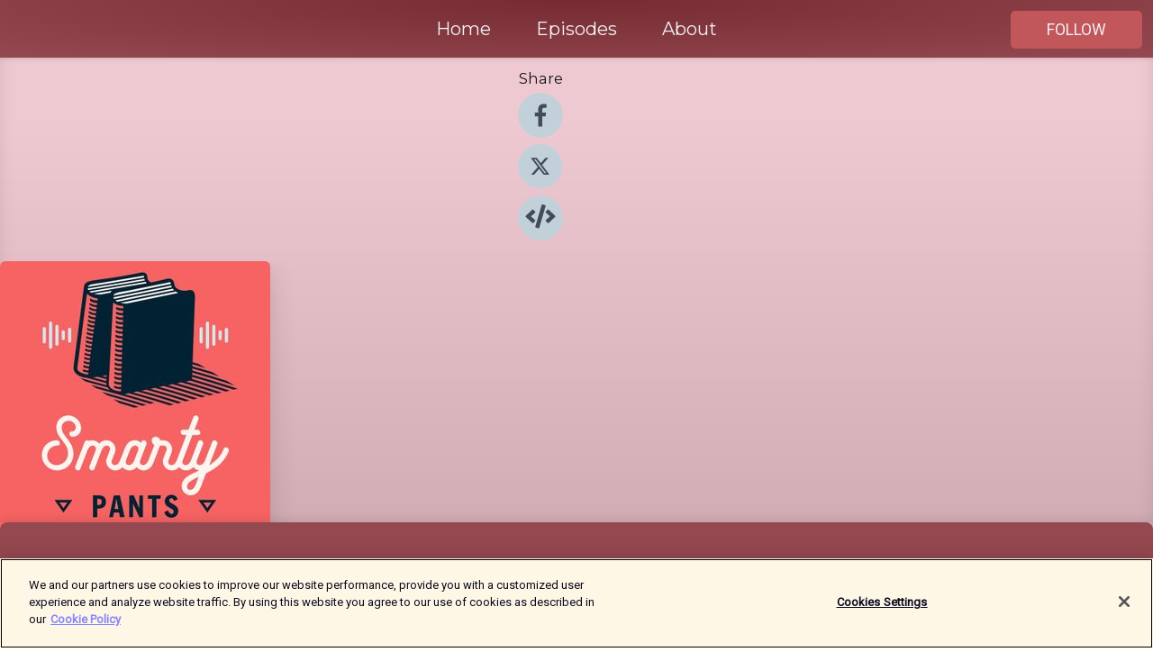

--- FILE ---
content_type: text/html; charset=utf-8
request_url: https://shows.acast.com/smartypants
body_size: 25918
content:
<!DOCTYPE html><html><head><meta charSet="utf-8"/><meta name="viewport" content="width=device-width"/><meta name="theme-color" content="#944850"/><link rel="icon" type="image/png" href="https://open-images.acast.com/shows/61004fe4a4d9fae972ef6d30/show-cover.jpg?height=32"/><link rel="stylesheet" data-href="https://fonts.googleapis.com/css?family=Roboto|Montserrat" data-optimized-fonts="true"/><link type="application/rss+xml" rel="alternate" title="Smarty Pants" href="https://feeds.acast.com/public/shows/smartypants"/><title>Smarty Pants<!-- --> - 
      Hosted by The American Scholar</title><meta name="description" content="Listen to episodes and learn more about Smarty Pants. Tune in every other week to catch interviews with the liveliest voices from literature, the arts, sciences, history, and public affairs; reports on cutting-edge works in progress; long-form narratives; and compelling excerpts from new books. A podcast from The American Scholar magazine. Hosted by Stephanie Bastek."/><meta name="keywords" content="Smarty Pants,The American Scholar,Society &amp; Culture,podcasts,podcast,pod,itunes,Acast"/><meta property="fb:app_id" content="1835552990005756"/><meta property="og:type" content="website"/><meta property="og:title" content="Smarty Pants"/><meta property="og:description" content="A podcast from The American Scholar magazine"/><meta property="og:image" content="https://open-images.acast.com/shows/61004fe4a4d9fae972ef6d30/show-cover.jpg?height=315"/><meta property="og:image:width" content="315"/><meta property="og:image:height" content="315"/><meta property="og:url" content="https://shows.acast.com/smartypants/"/><meta property="twitter:card" content="summary_large_image"/><meta property="twitter:site" content="@acast"/><meta property="twitter:title" content="Smarty Pants"/><meta property="twitter:description" content="A podcast from The American Scholar magazine"/><meta property="twitter:image" content="https://open-images.acast.com/shows/61004fe4a4d9fae972ef6d30/show-cover.jpg?height=500"/><link rel="apple-touch-icon" href="https://open-images.acast.com/shows/61004fe4a4d9fae972ef6d30/show-cover.jpg?height=60"/><link rel="apple-touch-icon" sizes="76x76" href="https://open-images.acast.com/shows/61004fe4a4d9fae972ef6d30/show-cover.jpg?height=72"/><link rel="apple-touch-icon" sizes="120x120" href="https://open-images.acast.com/shows/61004fe4a4d9fae972ef6d30/show-cover.jpg?height=120"/><link rel="apple-touch-icon" sizes="152x152" href="https://open-images.acast.com/shows/61004fe4a4d9fae972ef6d30/show-cover.jpg?height=152"/><link rel="canonical" href="https://shows.acast.com/smartypants"/><link rel="alternate" type="application/json+oembed" href="https://shows.acast.com/api/oembed/4ca34052-7209-4d0b-ba7f-8380dea2dc89"/><meta name="next-head-count" content="28"/><script type="text/javascript">
            (function (w, d, s, l, i) {
            w[l] = w[l] || []; w[l].push({
              'gtm.start':
                new Date().getTime(), event: 'gtm.js'
            }); var f = d.getElementsByTagName(s)[0],
              j = d.createElement(s), dl = l != 'dataLayer' ? '&l=' + l : ''; j.async = true; j.src =
                'https://www.googletagmanager.com/gtm.js?id=' + i + dl; f.parentNode.insertBefore(j, f);
          })(window, document, 'script', 'dataLayer', 'GTM-TN7LJVGR');</script><script type="text/javascript" src="https://cdn.cookielaw.org/consent/95cc7393-f677-4c0d-a249-abbd2bbe4231/OtAutoBlock.js"></script><script src="https://cdn.cookielaw.org/scripttemplates/otSDKStub.js" data-document-language="true" type="text/javascript" data-domain-script="95cc7393-f677-4c0d-a249-abbd2bbe4231"></script><script>function OptanonWrapper() { }</script><link rel="preload" href="/_next/static/css/21a6880349adffd5.css" as="style"/><link rel="stylesheet" href="/_next/static/css/21a6880349adffd5.css" data-n-g=""/><noscript data-n-css=""></noscript><script defer="" nomodule="" src="/_next/static/chunks/polyfills-c67a75d1b6f99dc8.js"></script><script src="/_next/static/chunks/webpack-df327beb42713f18.js" defer=""></script><script src="/_next/static/chunks/framework-0c7baedefba6b077.js" defer=""></script><script src="/_next/static/chunks/main-4e36df1213707c60.js" defer=""></script><script src="/_next/static/chunks/pages/_app-5705366bc2612c9e.js" defer=""></script><script src="/_next/static/chunks/29107295-52d5ccd9ad2558b9.js" defer=""></script><script src="/_next/static/chunks/257-d641aca84f2a97d6.js" defer=""></script><script src="/_next/static/chunks/646-2a49ecc9e97ef284.js" defer=""></script><script src="/_next/static/chunks/270-310b0d0bb28311d5.js" defer=""></script><script src="/_next/static/chunks/56-a3b1de0b6cd98599.js" defer=""></script><script src="/_next/static/chunks/pages/%5BshowId%5D-c7ef8c1d33046703.js" defer=""></script><script src="/_next/static/IAEo1PJG76N2s-ezzkHD6/_buildManifest.js" defer=""></script><script src="/_next/static/IAEo1PJG76N2s-ezzkHD6/_ssgManifest.js" defer=""></script><style data-styled="" data-styled-version="5.3.11">.fAIITM{font-size:2rem;line-height:2rem;}/*!sc*/
data-styled.g2[id="Typography__H1-fsVRJa"]{content:"fAIITM,"}/*!sc*/
.TuejL{font-size:1.3rem;line-height:1.3rem;font-weight:bold;}/*!sc*/
data-styled.g3[id="Typography__H2-jQFsNJ"]{content:"TuejL,"}/*!sc*/
.idhiFy{font-size:1.05rem;line-height:1.05rem;}/*!sc*/
data-styled.g5[id="Typography__H4-fQhpZD"]{content:"idhiFy,"}/*!sc*/
.jsuaZQ{font-size:1rem;}/*!sc*/
data-styled.g6[id="Typography__Body-glXwcD"]{content:"jsuaZQ,"}/*!sc*/
.jzoSpE{-webkit-text-decoration:none;text-decoration:none;color:inherit;}/*!sc*/
data-styled.g13[id="Link__LinkElement-gcUHji"]{content:"jzoSpE,"}/*!sc*/
.fcKXph.fcKXph{font-size:1.1em;min-height:40px;min-width:146px;padding:8px 16px;overflow:hidden;display:-webkit-box;display:-webkit-flex;display:-ms-flexbox;display:flex;-webkit-text-decoration:none;text-decoration:none;-webkit-box-pack:center;-webkit-justify-content:center;-ms-flex-pack:center;justify-content:center;-webkit-transition:background-color 0.5s;transition:background-color 0.5s;border:none;}/*!sc*/
.fcKXph.fcKXph:hover{cursor:pointer;color:#F0F2F5;background-color:#df7479;border:none;}/*!sc*/
.fcKXph.fcKXph:active{outline:0 !important;}/*!sc*/
.fcKXph.fcKXph:focus{outline:0 !important;}/*!sc*/
data-styled.g14[id="Buttons__StyledButton-evkogA"]{content:"fcKXph,"}/*!sc*/
.bTZZBG{-webkit-align-self:center;-ms-flex-item-align:center;align-self:center;margin:0 5px;}/*!sc*/
data-styled.g15[id="Buttons__Wrapper-fDfwDG"]{content:"bTZZBG,"}/*!sc*/
.iFDHdL{color:#F0F2F5;background-color:#c1565b;border-radius:5px;}/*!sc*/
.iFDHdL:focus{border-color:#F0F2F5;color:#F0F2F5;background-color:#c1565b;border-radius:5px;}/*!sc*/
data-styled.g17[id="Buttons__ButtonBase-deOWHa"]{content:"iFDHdL,"}/*!sc*/
.jucQmV.jucQmV{text-transform:uppercase;}/*!sc*/
data-styled.g18[id="SubscribeButton__FollowButton-kYSCrx"]{content:"jucQmV,"}/*!sc*/
.esfzLv{position:absolute;right:12px;top:12px;}/*!sc*/
data-styled.g19[id="Drawer__SubscribeWrapper-fdZssw"]{content:"esfzLv,"}/*!sc*/
.hmVqtn{width:50px;height:50px;position:fixed;left:5px;top:5px;cursor:pointer;background:#c1565b;border-radius:5px;}/*!sc*/
.hmVqtn span,.hmVqtn:before,.hmVqtn:after{height:2px;border-radius:2px;width:40%;position:absolute;left:50%;margin-left:-25%;background:#F0F2F5;}/*!sc*/
.hmVqtn span{top:50%;margin-top:-1px;text-indent:-9999px;}/*!sc*/
.hmVqtn:before,.hmVqtn:after{content:'';-webkit-transition:all 0.3s ease;-webkit-transition:all 0.3s ease;transition:all 0.3s ease;}/*!sc*/
.hmVqtn:before{top:30%;width:30%;}/*!sc*/
.hmVqtn:after{bottom:30%;width:50%;}/*!sc*/
.hmVqtn span.active{display:none;}/*!sc*/
.hmVqtn.active:before{-webkit-transform:rotate(135deg);-webkit-transform:rotate(135deg);-ms-transform:rotate(135deg);transform:rotate(135deg);top:45%;width:50%;}/*!sc*/
.hmVqtn.active:after{-webkit-transform:rotate(-135deg);-webkit-transform:rotate(-135deg);-ms-transform:rotate(-135deg);transform:rotate(-135deg);top:45%;width:50%;}/*!sc*/
data-styled.g20[id="Drawer__Hamburger-jihBTa"]{content:"hmVqtn,"}/*!sc*/
.cFMpeB .ant-drawer-header{border-bottom:0px;}/*!sc*/
.cFMpeB .ant-list-item-content-single{-webkit-box-pack:center;-webkit-justify-content:center;-ms-flex-pack:center;justify-content:center;}/*!sc*/
data-styled.g22[id="Drawer__FullDrawer-cIjuH"]{content:"cFMpeB,"}/*!sc*/
.iePILm{z-index:1001;display:-webkit-box;display:-webkit-flex;display:-ms-flexbox;display:flex;-webkit-box-pack:center;-webkit-justify-content:center;-ms-flex-pack:center;justify-content:center;-webkit-align-items:center;-webkit-box-align:center;-ms-flex-align:center;align-items:center;background:#944850;color:#F0F2F5;min-height:64px;box-shadow:0 1px 5px 0 rgba(0,0,0,0.12);background-image:radial-gradient( ellipse at top,#762a32,#944850 );}/*!sc*/
data-styled.g27[id="Header__TopBarElement-jCfqCz"]{content:"iePILm,"}/*!sc*/
.kkFmye{width:100%;position:fixed;top:0px;left:0px;right:0px;background:transparent;margin:0px;padding:0;z-index:1001;}/*!sc*/
data-styled.g30[id="Header-fhmhdH"]{content:"kkFmye,"}/*!sc*/
.cAXslU{-webkit-align-items:center;-webkit-box-align:center;-ms-flex-align:center;align-items:center;display:-webkit-box;display:-webkit-flex;display:-ms-flexbox;display:flex;-webkit-box-pack:center;-webkit-justify-content:center;-ms-flex-pack:center;justify-content:center;text-align:center;font-size:12px;line-height:12px;font-weight:bold;text-transform:uppercase;margin:5px;}/*!sc*/
data-styled.g31[id="Subscribe__IconName-joHuOw"]{content:"cAXslU,"}/*!sc*/
.fmvySL{margin:5px 10px 5px 5px;}/*!sc*/
data-styled.g32[id="Subscribe__ButtonIconName-jvvJDm"]{content:"fmvySL,"}/*!sc*/
.dFaGoP{display:-webkit-box;display:-webkit-flex;display:-ms-flexbox;display:flex;padding:2px 5px;cursor:pointer;word-break:break-all;-webkit-text-decoration:none;text-decoration:none;border:1px solid #F0F2F5;margin:0px 5px;border-radius:15px;background:#944850;color:#F0F2F5;}/*!sc*/
.dFaGoP path{fill:#F0F2F5;}/*!sc*/
.dFaGoP:hover{background:#F0F2F5;}/*!sc*/
.dFaGoP:hover .Subscribe__IconName-joHuOw{color:#944850;}/*!sc*/
.dFaGoP:hover path{fill:#944850;}/*!sc*/
data-styled.g33[id="Subscribe__SubscribeButton-iuXdSK"]{content:"dFaGoP,"}/*!sc*/
.iDZLbp{-webkit-align-items:center;-webkit-box-align:center;-ms-flex-align:center;align-items:center;display:-webkit-box;display:-webkit-flex;display:-ms-flexbox;display:flex;-webkit-box-pack:center;-webkit-justify-content:center;-ms-flex-pack:center;justify-content:center;margin:5px;}/*!sc*/
data-styled.g34[id="Subscribe__Icon-kulOCb"]{content:"iDZLbp,"}/*!sc*/
.jhFzSe{margin:5px 5px 5px 10px;}/*!sc*/
data-styled.g35[id="Subscribe__ButtonIcon-hylJEF"]{content:"jhFzSe,"}/*!sc*/
.fbIvtI{padding:10px 20px;background:#944850;color:#F0F2F5;border-top:1px solid #762a32;background-image:radial-gradient( ellipse at top,#b2666e,transparent ),radial-gradient(ellipse at bottom,#762a32,transparent);margin-bottom:calc(140px - 4px);}/*!sc*/
data-styled.g36[id="Footer-dMCvEp"]{content:"fbIvtI,"}/*!sc*/
.iboUMz{display:-webkit-box;display:-webkit-flex;display:-ms-flexbox;display:flex;-webkit-flex-direction:column;-ms-flex-direction:column;flex-direction:column;justify-items:center;-webkit-align-items:center;-webkit-box-align:center;-ms-flex-align:center;align-items:center;}/*!sc*/
data-styled.g37[id="Footer__Content-dmqHcg"]{content:"iboUMz,"}/*!sc*/
.ljxdEE{text-align:center;padding:10px 0;color:#F0F2F5;}/*!sc*/
data-styled.g38[id="Footer__FooterText-dFsehJ"]{content:"ljxdEE,"}/*!sc*/
.iQSmLw{margin-top:20px;font-size:12px;text-align:center;padding:10px 0;color:#F0F2F5;}/*!sc*/
.iQSmLw a{color:#F0F2F5;-webkit-text-decoration:underline;text-decoration:underline;}/*!sc*/
data-styled.g39[id="Footer__FooterAcastText-gtKwXx"]{content:"iQSmLw,"}/*!sc*/
.cDyTQl.cDyTQl{width:100%;margin:64px auto 0px auto;min-height:100vh;}/*!sc*/
data-styled.g41[id="DefaultLayout__Body-cLUEfV"]{content:"cDyTQl,"}/*!sc*/
.iOGpAj .ant-modal-title{-webkit-letter-spacing:0px;-moz-letter-spacing:0px;-ms-letter-spacing:0px;letter-spacing:0px;font-family:'Telegraf-Bold';font-size:1.25rem;}/*!sc*/
data-styled.g42[id="DefaultLayout__ModalStyled-gYuvQJ"]{content:"iOGpAj,"}/*!sc*/
.dYsFaX{left:0px;right:0px;height:140px;z-index:999;position:fixed;bottom:0px;box-shadow:0 -3px 10px 0 rgba(0,0,0,0.1);background-color:transparent;text-align:center;}/*!sc*/
data-styled.g43[id="DefaultLayout__PlayerFooterElement-iYPywt"]{content:"dYsFaX,"}/*!sc*/
.gXgcXL{display:block;width:100%;height:140px;border:none;top:0px;position:absolute;}/*!sc*/
data-styled.g44[id="DefaultLayout__Iframe-dGHxkF"]{content:"gXgcXL,"}/*!sc*/
*{font-family:Roboto,Verdana,Geneva,Tahoma,sans-serif;}/*!sc*/
h1,h2,h3,h4,h5,h6{font-family:Montserrat;}/*!sc*/
body{margin:0;padding:0;line-height:1.5;-webkit-font-smoothing:antialiased;}/*!sc*/
a{-webkit-text-decoration:none;text-decoration:none;}/*!sc*/
a:hover{color:inherit;}/*!sc*/
.ant-modal-mask{z-index:1001!important;}/*!sc*/
.ant-modal-wrap{z-index:1001!important;}/*!sc*/
data-styled.g45[id="sc-global-enLAFf1"]{content:"sc-global-enLAFf1,"}/*!sc*/
.kkRkKW{-webkit-transition:all 0.3s ease-in-out;transition:all 0.3s ease-in-out;}/*!sc*/
.kkRkKW path{-webkit-transition:all 0.2s ease-in-out;transition:all 0.2s ease-in-out;}/*!sc*/
.kkRkKW:hover{-webkit-transform:scale(1.1);-ms-transform:scale(1.1);transform:scale(1.1);}/*!sc*/
.kkRkKW:hover path{fill:#ffffff;}/*!sc*/
.kkRkKW:hover circle{fill:#3b5998;}/*!sc*/
data-styled.g46[id="facebook__FacebookStyled-bhyJAj"]{content:"kkRkKW,"}/*!sc*/
.fqSfOD{-webkit-transition:all 0.3s ease-in-out;transition:all 0.3s ease-in-out;}/*!sc*/
.fqSfOD path{-webkit-transition:all 0.2s ease-in-out;transition:all 0.2s ease-in-out;}/*!sc*/
.fqSfOD:hover{-webkit-transform:scale(1.1);-ms-transform:scale(1.1);transform:scale(1.1);}/*!sc*/
.fqSfOD:hover path.logo{fill:#fafafa;}/*!sc*/
.fqSfOD:hover path.background{fill:#040404;}/*!sc*/
data-styled.g47[id="twitter__TwitterStyled-iHYlhf"]{content:"fqSfOD,"}/*!sc*/
.hIgNOY{-webkit-transition:all 0.3s ease-in-out;transition:all 0.3s ease-in-out;}/*!sc*/
.hIgNOY path{-webkit-transition:all 0.2s ease-in-out;transition:all 0.2s ease-in-out;}/*!sc*/
.hIgNOY:hover{-webkit-transform:scale(1.1);-ms-transform:scale(1.1);transform:scale(1.1);}/*!sc*/
.hIgNOY:hover path{fill:#ffffff;}/*!sc*/
.hIgNOY:hover circle{fill:#00bfa5;}/*!sc*/
data-styled.g48[id="embed__EmbedStyled-hGbveb"]{content:"hIgNOY,"}/*!sc*/
.fulAmV{display:-webkit-box;display:-webkit-flex;display:-ms-flexbox;display:flex;padding:0;list-style:none;-webkit-box-pack:center;-webkit-justify-content:center;-ms-flex-pack:center;justify-content:center;-webkit-align-items:center;-webkit-box-align:center;-ms-flex-align:center;align-items:center;-webkit-flex-direction:column;-ms-flex-direction:column;flex-direction:column;}/*!sc*/
.fulAmV li{margin:0 10px;}/*!sc*/
data-styled.g51[id="Socials__SocialIcons-gdSusr"]{content:"fulAmV,"}/*!sc*/
.dDciAv{text-align:center;color:#161616;}/*!sc*/
data-styled.g52[id="Socials__ItemTitle-dkqnEN"]{content:"dDciAv,"}/*!sc*/
.jGiEHH span[role='img']{margin-right:1rem;}/*!sc*/
.jGiEHH.jGiEHH{height:auto;font-size:1.1rem;border:0px !important;color:#F0F2F5;background-color:#c1565b;border:none;border-radius:5px;}/*!sc*/
.jGiEHH.jGiEHH:hover{-webkit-transform:scale(1.03);-ms-transform:scale(1.03);transform:scale(1.03);cursor:pointer;color:#F0F2F5;}/*!sc*/
data-styled.g53[id="PlayButton__PlayButtonStyled-PLKwP"]{content:"jGiEHH,"}/*!sc*/
.ioAIAL{-webkit-align-items:flex-start !important;-webkit-box-align:flex-start !important;-ms-flex-align:flex-start !important;align-items:flex-start !important;-webkit-box-pack:start;-webkit-justify-content:flex-start;-ms-flex-pack:start;justify-content:flex-start;background-color:#fefefe;border-radius:8px;padding:10px 15px !important;margin-top:6px;}/*!sc*/
.ioAIAL .ant-list-item-action{display:-webkit-inline-box;display:-webkit-inline-flex;display:-ms-inline-flexbox;display:inline-flex;-webkit-align-items:center;-webkit-box-align:center;-ms-flex-align:center;align-items:center;margin-inline-start:12px !important;}/*!sc*/
.ioAIAL .ant-list-item-action li{height:100%;display:-webkit-box;display:-webkit-flex;display:-ms-flexbox;display:flex;-webkit-align-items:center;-webkit-box-align:center;-ms-flex-align:center;align-items:center;-webkit-box-pack:center;-webkit-justify-content:center;-ms-flex-pack:center;justify-content:center;}/*!sc*/
data-styled.g54[id="EpisodeListItem__ListItemStyled-iBBHlu"]{content:"ioAIAL,"}/*!sc*/
.iiDLiW{margin-bottom:0.1em;font-weight:bold;}/*!sc*/
data-styled.g55[id="EpisodeListItem__TitleStyled-bnvvwp"]{content:"iiDLiW,"}/*!sc*/
.bUVPdL{width:98px;height:98px;margin-right:10px;border-radius:8px;}/*!sc*/
data-styled.g56[id="EpisodeListItem__EpisodeCover-dETuO"]{content:"bUVPdL,"}/*!sc*/
.jSKFLZ{word-break:break-word;word-wrap:break-word;overflow-wrap:break-word;margin:15px 0px 5px 0px;line-height:21px;height:40px;overflow:hidden;text-overflow:ellipsis;-webkit-line-clamp:2;display:-webkit-box;-webkit-box-orient:vertical;color:#424B5A;}/*!sc*/
data-styled.g57[id="EpisodeListItem__FeatCardSummary-ixygAI"]{content:"jSKFLZ,"}/*!sc*/
.ibWqjy{display:-webkit-box;display:-webkit-flex;display:-ms-flexbox;display:flex;-webkit-flex-direction:column;-ms-flex-direction:column;flex-direction:column;-webkit-box-pack:top;-webkit-justify-content:top;-ms-flex-pack:top;justify-content:top;width:100%;min-height:98px;}/*!sc*/
data-styled.g58[id="EpisodeListItem__EpisodeInfo-dMuDjN"]{content:"ibWqjy,"}/*!sc*/
.hVOIhM{font-size:12px;color:#424B5A;padding:5px 10px 5px 0px;}/*!sc*/
.hVOIhM span[role='img']{margin-right:5px;}/*!sc*/
data-styled.g59[id="EpisodeListItem__Duration-ZldaQ"]{content:"hVOIhM,"}/*!sc*/
.fuCtWx{font-size:12px;color:#424B5A;padding:5px 10px;}/*!sc*/
.fuCtWx span[role='img']{margin-right:5px;}/*!sc*/
data-styled.g60[id="EpisodeListItem__DatePublish-ibxPoH"]{content:"fuCtWx,"}/*!sc*/
.HauGd{font-size:12px;color:#424B5A;padding:5px 10px;}/*!sc*/
data-styled.g61[id="EpisodeListItem__Seasons-cKCWbE"]{content:"HauGd,"}/*!sc*/
.hqueaZ{margin-bottom:30px;}/*!sc*/
data-styled.g62[id="EpisodesGrid__MarginBottomDiv-jIAyAQ"]{content:"hqueaZ,"}/*!sc*/
.kQRdRT{margin-top:10px;margin-bottom:10px;}/*!sc*/
data-styled.g80[id="HomeButtons__ActionButtons-eThQdN"]{content:"kQRdRT,"}/*!sc*/
.cdSpal.cdSpal{margin-bottom:20px;background-color:#d1abb4;}/*!sc*/
.cdSpal.cdSpal .ant-segmented-group{border:1px solid #b38d96;border-radius:8px;}/*!sc*/
.cdSpal.cdSpal .ant-segmented-item:not(.ant-segmented-item-selected){color:#161616 !important;}/*!sc*/
.cdSpal.cdSpal .ant-segmented-item-selected{color:#b38d96 !important;}/*!sc*/
data-styled.g82[id="Show__MobileSegmented-VibXV"]{content:"cdSpal,"}/*!sc*/
.hpesgf{margin-bottom:100px;}/*!sc*/
data-styled.g83[id="Show__EpisodesWrapper-FUNgO"]{content:"hpesgf,"}/*!sc*/
.eVxmaw{display:-webkit-box;display:-webkit-flex;display:-ms-flexbox;display:flex;height:-webkit-fit-content;height:-moz-fit-content;height:fit-content;}/*!sc*/
data-styled.g85[id="Show__ShowWrapper-fUDGbT"]{content:"eVxmaw,"}/*!sc*/
.iZWnKz{max-width:1200px;height:-webkit-fit-content;height:-moz-fit-content;height:fit-content;margin:30px auto;padding:0 15px;}/*!sc*/
data-styled.g86[id="Show__BodyWrapper-lgEKYQ"]{content:"iZWnKz,"}/*!sc*/
.guCtoT{z-index:1;max-width:1200px;min-width:50vw;}/*!sc*/
data-styled.g87[id="Show__ShowContent-hOZSVV"]{content:"guCtoT,"}/*!sc*/
.bKgUvy{overflow:hidden;}/*!sc*/
data-styled.g88[id="Show__ImgRow-uQRtm"]{content:"bKgUvy,"}/*!sc*/
.bIHVjO{width:75%;max-width:300px;max-height:300px;box-shadow:0 10px 30px rgba(0,0,0,0.15);border-radius:6px;}/*!sc*/
data-styled.g89[id="Show__Image-iSGulA"]{content:"bIHVjO,"}/*!sc*/
.ESjxs{padding:5px 0px;font-weight:bold;line-height:initial;color:#161616;overflow:hidden;text-overflow:ellipsis;-webkit-line-clamp:2;display:-webkit-box;-webkit-box-orient:vertical;text-align:center;margin-bottom:8px;padding:0px;}/*!sc*/
data-styled.g90[id="Show__BigTitleShow-gfWJLQ"]{content:"ESjxs,"}/*!sc*/
.kUfbkX{font-size:1.1em;line-height:initial;color:#161616;text-align:center;overflow:hidden;text-overflow:ellipsis;-webkit-line-clamp:2;display:-webkit-box;-webkit-box-orient:vertical;}/*!sc*/
data-styled.g91[id="Show__BigSubtitle-jLzulD"]{content:"kUfbkX,"}/*!sc*/
.btsqNY{padding:15px 0px;width:100%;background:#d1abb4;background-image:linear-gradient( 0deg,#b38d96 8%,#d1abb4 25%,#efc9d2 90% );box-shadow:inset 0 -10px 10px -10px rgba(0,0,0,0.05),inset 0 -10px 25px -10px rgba(0,0,0,0.25);}/*!sc*/
data-styled.g97[id="Show__FullRow-kNEptC"]{content:"btsqNY,"}/*!sc*/
</style><link rel="stylesheet" href="https://fonts.googleapis.com/css?family=Roboto|Montserrat"/></head><body><div id="__next"><section class="ant-layout css-17eed5t"><header class="Header-fhmhdH kkFmye"><div class="Header__TopBarElement-jCfqCz iePILm"><div class="ant-row ant-row-end css-17eed5t"><div class="Drawer__Hamburger-jihBTa hmVqtn"><span class=""></span></div><div class="Drawer__SubscribeWrapper-fdZssw esfzLv"><div><button id="drawer-follow-button" type="button" class="ant-btn css-17eed5t ant-btn-default Buttons__StyledButton-evkogA fcKXph Buttons__ButtonBase-deOWHa SubscribeButton__FollowButton-kYSCrx iFDHdL jucQmV"><span class="Buttons__Wrapper-fDfwDG bTZZBG">Follow</span></button></div></div></div></div></header><main class="ant-layout-content DefaultLayout__Body-cLUEfV cDyTQl css-17eed5t"><div class="ant-row Show__ShowWrapper-fUDGbT eVxmaw css-17eed5t"><div class="ant-row ant-row-space-around ant-row-middle Show__FullRow-kNEptC btsqNY css-17eed5t"><div class="ant-row ant-row-center ant-row-top Show__ShowContent-hOZSVV guCtoT css-17eed5t"><div class="ant-col ant-col-xs-0 ant-col-sm-0 ant-col-md-2 ant-col-lg-2 ant-col-xl-2 ant-col-xxl-2 css-17eed5t"><div><h4 class="Typography__H4-fQhpZD Socials__ItemTitle-dkqnEN idhiFy dDciAv">Share</h4><ul class="Socials__SocialIcons-gdSusr fulAmV"><li id="share-icon-facebook"><a href="http://www.facebook.com/sharer/sharer.php?u=https://shows.acast.com/smartypants/episodes/the-midwife-of-black-nationalism" target="_blank" rel="noopener noreferrer"><svg viewBox="-384 -256 1024 1024" width="50" height="50" class="facebook__FacebookStyled-bhyJAj kkRkKW"><circle cx="128" cy="256" r="512" fill="#C2D1D9"></circle><path fill="#424B5A" d="M76.7 512V283H0v-91h76.7v-71.7C76.7 42.4 124.3 0 193.8 0c33.3 0 61.9 2.5 70.2 3.6V85h-48.2c-37.8 0-45.1 18-45.1 44.3V192H256l-11.7 91h-73.6v229"></path></svg></a></li><li id="share-icon-twitter"><a href="http://x.com/intent/tweet?url=https://shows.acast.com/smartypants/episodes/the-midwife-of-black-nationalism&amp;via=acast&amp;text=Smarty Pants" target="_blank" rel="noopener noreferrer"><svg xmlns="http://www.w3.org/2000/svg" shape-rendering="geometricPrecision" text-rendering="geometricPrecision" image-rendering="optimizeQuality" fill-rule="evenodd" clip-rule="evenodd" viewBox="0 0 520 520" width="50" height="50" class="twitter__TwitterStyled-iHYlhf fqSfOD"><path class="background" fill="#C2D1D9" d="M256 0c141.385 0 256 114.615 256 256S397.385 512 256 512 0 397.385 0 256 114.615 0 256 0z"></path><path class="logo" fill="#424B5A" fill-rule="nonzero" d="M318.64 157.549h33.401l-72.973 83.407 85.85 113.495h-67.222l-52.647-68.836-60.242 68.836h-33.423l78.052-89.212-82.354-107.69h68.924l47.59 62.917 55.044-62.917zm-11.724 176.908h18.51L205.95 176.493h-19.86l120.826 157.964z"></path></svg></a></li><li id="share-icon-embed"><a><svg viewBox="-160 -190 960 960" width="50" height="50" class="embed__EmbedStyled-hGbveb hIgNOY"><circle cx="320" cy="290" r="480" fill="#C2D1D9"></circle><path fill="#424B5A" d="M278.9 511.5l-61-17.7c-6.4-1.8-10-8.5-8.2-14.9L346.2 8.7c1.8-6.4 8.5-10 14.9-8.2l61 17.7c6.4 1.8 10 8.5 8.2 14.9L293.8 503.3c-1.9 6.4-8.5 10.1-14.9 8.2zm-114-112.2l43.5-46.4c4.6-4.9 4.3-12.7-.8-17.2L117 256l90.6-79.7c5.1-4.5 5.5-12.3.8-17.2l-43.5-46.4c-4.5-4.8-12.1-5.1-17-.5L3.8 247.2c-5.1 4.7-5.1 12.8 0 17.5l144.1 135.1c4.9 4.6 12.5 4.4 17-.5zm327.2.6l144.1-135.1c5.1-4.7 5.1-12.8 0-17.5L492.1 112.1c-4.8-4.5-12.4-4.3-17 .5L431.6 159c-4.6 4.9-4.3 12.7.8 17.2L523 256l-90.6 79.7c-5.1 4.5-5.5 12.3-.8 17.2l43.5 46.4c4.5 4.9 12.1 5.1 17 .6z"></path></svg></a></li></ul></div></div><div class="ant-col ant-col-xs-16 ant-col-sm-16 ant-col-md-8 ant-col-lg-8 ant-col-xl-8 ant-col-xxl-8 css-17eed5t"><div class="ant-row ant-row-center ant-row-top Show__ImgRow-uQRtm bKgUvy css-17eed5t"><img src="https://open-images.acast.com/shows/61004fe4a4d9fae972ef6d30/show-cover.jpg?height=250" alt="cover art for Smarty Pants" class="Show__Image-iSGulA bIHVjO"/></div></div><div class="ant-col ant-col-xs-24 ant-col-sm-24 ant-col-md-14 ant-col-lg-14 ant-col-xl-14 ant-col-xxl-14 css-17eed5t"><h1 class="Typography__H1-fsVRJa Show__BigTitleShow-gfWJLQ fAIITM ESjxs">Smarty Pants</h1><h4 class="Typography__H4-fQhpZD Show__BigSubtitle-jLzulD idhiFy kUfbkX">A podcast from The American Scholar magazine</h4><div class="ant-row ant-row-center HomeButtons__ActionButtons-eThQdN kQRdRT css-17eed5t" style="margin-left:-10px;margin-right:-10px;margin-top:-10px;margin-bottom:-10px"></div><div class="ant-row ant-row-center css-17eed5t" style="margin-top:-5px;margin-bottom:-5px"><a href="https://feeds.acast.com/public/shows/smartypants" id="subscribe-item-RSS" target="_blank" rel="noopener noreferrer nofollow" class="Subscribe__SubscribeButton-iuXdSK dFaGoP"><div class="Subscribe__Icon-kulOCb Subscribe__ButtonIcon-hylJEF iDZLbp jhFzSe"><svg viewBox="0 0 40 40" width="15" height="15"><path fill-rule="evenodd" clip-rule="evenodd" d="M1.48178 0.000801672C22.4588 0.750313 39.2494 17.6483 39.9992 38.5179C40.026 39.3216 39.3744 39.991 38.571 39.9998H34.2863C33.5186 39.9998 32.8938 39.3841 32.8581 38.616C32.1529 21.5491 18.4598 7.84699 1.39252 7.1507C0.615921 7.11506 0.00892639 6.49006 0.00892639 5.72248V1.42902C0.00892639 0.625313 0.678406 -0.0260538 1.48178 0.000801672ZM27.1184 38.4915C26.3686 24.6912 15.3177 13.6224 1.49963 12.8724C0.687332 12.828 0 13.4798 0 14.3006V18.5946C0 19.3441 0.580215 19.9779 1.33003 20.0228C11.3098 20.6741 19.3167 28.6546 19.9684 38.661C20.013 39.411 20.6468 39.991 21.3966 39.991H25.6902C26.5114 39.991 27.163 39.3035 27.1184 38.4915ZM11.4436 34.2781C11.4436 37.4383 8.88177 39.991 5.73075 39.991C2.57973 39.991 0.00892639 37.429 0.00892639 34.2781C0.00892639 31.1273 2.5708 28.5653 5.72182 28.5653C8.87284 28.5653 11.4436 31.118 11.4436 34.2781Z" fill="white"></path></svg></div><div class="Typography__Body-glXwcD Subscribe__IconName-joHuOw Subscribe__ButtonIconName-jvvJDm jsuaZQ cAXslU fmvySL">RSS</div></a></div><br/><div class="ant-row ant-row-center css-17eed5t" style="margin-top:-5px;margin-bottom:-5px"></div></div></div></div></div><div class="ant-row Show__BodyWrapper-lgEKYQ iZWnKz css-17eed5t"><div class="ant-segmented Show__MobileSegmented-VibXV cdSpal ant-segmented-block css-17eed5t"><div class="ant-segmented-group"><label class="ant-segmented-item ant-segmented-item-selected"><input class="ant-segmented-item-input" type="radio" checked=""/><div class="ant-segmented-item-label"><span class="ant-segmented-item-icon"><span role="img" aria-label="bars" class="anticon anticon-bars"><svg viewBox="0 0 1024 1024" focusable="false" data-icon="bars" width="1em" height="1em" fill="currentColor" aria-hidden="true"><path d="M912 192H328c-4.4 0-8 3.6-8 8v56c0 4.4 3.6 8 8 8h584c4.4 0 8-3.6 8-8v-56c0-4.4-3.6-8-8-8zm0 284H328c-4.4 0-8 3.6-8 8v56c0 4.4 3.6 8 8 8h584c4.4 0 8-3.6 8-8v-56c0-4.4-3.6-8-8-8zm0 284H328c-4.4 0-8 3.6-8 8v56c0 4.4 3.6 8 8 8h584c4.4 0 8-3.6 8-8v-56c0-4.4-3.6-8-8-8zM104 228a56 56 0 10112 0 56 56 0 10-112 0zm0 284a56 56 0 10112 0 56 56 0 10-112 0zm0 284a56 56 0 10112 0 56 56 0 10-112 0z"></path></svg></span></span><span>All episodes</span></div></label><label class="ant-segmented-item"><input class="ant-segmented-item-input" type="radio"/><div class="ant-segmented-item-label"><span class="ant-segmented-item-icon"><span role="img" aria-label="user" class="anticon anticon-user"><svg viewBox="64 64 896 896" focusable="false" data-icon="user" width="1em" height="1em" fill="currentColor" aria-hidden="true"><path d="M858.5 763.6a374 374 0 00-80.6-119.5 375.63 375.63 0 00-119.5-80.6c-.4-.2-.8-.3-1.2-.5C719.5 518 760 444.7 760 362c0-137-111-248-248-248S264 225 264 362c0 82.7 40.5 156 102.8 201.1-.4.2-.8.3-1.2.5-44.8 18.9-85 46-119.5 80.6a375.63 375.63 0 00-80.6 119.5A371.7 371.7 0 00136 901.8a8 8 0 008 8.2h60c4.4 0 7.9-3.5 8-7.8 2-77.2 33-149.5 87.8-204.3 56.7-56.7 132-87.9 212.2-87.9s155.5 31.2 212.2 87.9C779 752.7 810 825 812 902.2c.1 4.4 3.6 7.8 8 7.8h60a8 8 0 008-8.2c-1-47.8-10.9-94.3-29.5-138.2zM512 534c-45.9 0-89.1-17.9-121.6-50.4S340 407.9 340 362c0-45.9 17.9-89.1 50.4-121.6S466.1 190 512 190s89.1 17.9 121.6 50.4S684 316.1 684 362c0 45.9-17.9 89.1-50.4 121.6S557.9 534 512 534z"></path></svg></span></span><span>About</span></div></label></div></div><div class="Show__EpisodesWrapper-FUNgO hpesgf"><div><div class="EpisodesGrid__MarginBottomDiv-jIAyAQ hqueaZ"><div class="ant-row css-17eed5t"><div class="ant-col ant-col-24 css-17eed5t"><h4 class="Typography__H4-fQhpZD idhiFy">Latest episode</h4><div class="ant-list ant-list-split css-17eed5t"><div class="ant-spin-nested-loading css-17eed5t"><div class="ant-spin-container"><ul class="ant-list-items"><li class="ant-list-item EpisodeListItem__ListItemStyled-iBBHlu ioAIAL"><a id="episode-card-The_Midwife_of_Black_Nationalism" href="/smartypants/episodes/the-midwife-of-black-nationalism" class="Link__LinkElement-gcUHji jzoSpE"><span class="ant-avatar ant-avatar-circle ant-avatar-image EpisodeListItem__EpisodeCover-dETuO bUVPdL css-17eed5t"><img src="https://open-images.acast.com/shows/61004fe4a4d9fae972ef6d30/1765498358021-207e99da-8f5b-48c2-8695-25582961873e.jpeg?height=250"/></span></a><div class="EpisodeListItem__EpisodeInfo-dMuDjN ibWqjy"><a id="episode-card-The_Midwife_of_Black_Nationalism" href="/smartypants/episodes/the-midwife-of-black-nationalism" class="Link__LinkElement-gcUHji jzoSpE"><h2 class="Typography__H2-jQFsNJ EpisodeListItem__TitleStyled-bnvvwp TuejL iiDLiW">The Midwife of Black Nationalism</h2></a><div><span class="EpisodeListItem__Duration-ZldaQ hVOIhM"><span role="img" aria-label="clock-circle" class="anticon anticon-clock-circle"><svg viewBox="64 64 896 896" focusable="false" data-icon="clock-circle" width="1em" height="1em" fill="currentColor" aria-hidden="true"><path d="M512 64C264.6 64 64 264.6 64 512s200.6 448 448 448 448-200.6 448-448S759.4 64 512 64zm0 820c-205.4 0-372-166.6-372-372s166.6-372 372-372 372 166.6 372 372-166.6 372-372 372z"></path><path d="M686.7 638.6L544.1 535.5V288c0-4.4-3.6-8-8-8H488c-4.4 0-8 3.6-8 8v275.4c0 2.6 1.2 5 3.3 6.5l165.4 120.6c3.6 2.6 8.6 1.8 11.2-1.7l28.6-39c2.6-3.7 1.8-8.7-1.8-11.2z"></path></svg></span> <!-- -->30:32</span>|<time dateTime="2025-12-12T05:01:00.000Z" class="EpisodeListItem__DatePublish-ibxPoH fuCtWx"><span role="img" aria-label="calendar" class="anticon anticon-calendar"><svg viewBox="64 64 896 896" focusable="false" data-icon="calendar" width="1em" height="1em" fill="currentColor" aria-hidden="true"><path d="M880 184H712v-64c0-4.4-3.6-8-8-8h-56c-4.4 0-8 3.6-8 8v64H384v-64c0-4.4-3.6-8-8-8h-56c-4.4 0-8 3.6-8 8v64H144c-17.7 0-32 14.3-32 32v664c0 17.7 14.3 32 32 32h736c17.7 0 32-14.3 32-32V216c0-17.7-14.3-32-32-32zm-40 656H184V460h656v380zM184 392V256h128v48c0 4.4 3.6 8 8 8h56c4.4 0 8-3.6 8-8v-48h256v48c0 4.4 3.6 8 8 8h56c4.4 0 8-3.6 8-8v-48h128v136H184z"></path></svg></span> <!-- -->Friday, December 12, 2025</time><span class="EpisodeListItem__Seasons-cKCWbE HauGd"></span></div><div class="EpisodeListItem__FeatCardSummary-ixygAI jSKFLZ">Audley Moore mentored Malcolm X, popularized reparations for African Americans in a 1963 essay, and advanced the cause of Black women in both the Black nationalist and civil rights movements. She rubbed elbows with the Mandelas, Jessie Jackson, and Rosa Parks. Once a household name in the mid-20th century, she has fallen out of the history books, despite a career of organizing and activism that spanned a century, her artifacts lost and her archives scattered. But more than 100 years after Moore's birth and 28 years after her death, Ashley D. Farmer has written the first biography of Moore, Queen Mother: Black Nationalism, Reparations, and the Untold Story of Audley Moore. Farmer brings together a decade of research spanning oral history, archival work from Louisiana to New York City, and, of course, reams of FBI documents to paint the fullest picture of this icon's life to date.Go beyond the episode:Ashley D. Farmer’s Queen Mother: Black Nationalism, Reparations, and the Untold Story of Audley MooreSpeaking of neglected Black figures: read Harriet A. Washington’s Winter 2026 cover story on Rudolph Fisher, Harlem Renaissance manTune in every (other) week to catch interviews with the liveliest voices from literature, the arts, sciences, history, and public affairs; reports on cutting-edge works in progress; long-form narratives; and compelling excerpts from new books. Hosted by Stephanie Bastek and sponsored by the Phi Beta Kappa Society.Subscribe: iTunes/Apple • Amazon • Google • Acast • PandoraHave suggestions for projects you’d like us to catch up on, or writers you want to hear from? Send us a note: podcast [at] theamericanscholar [dot] org. And rate us on iTunes!</div></div><ul class="ant-list-item-action"><li><button episode="[object Object]" type="button" class="ant-btn css-17eed5t ant-btn-default ant-btn-lg PlayButton__PlayButtonStyled-PLKwP jGiEHH"><span role="img" aria-label="play-circle" class="anticon anticon-play-circle"><svg viewBox="64 64 896 896" focusable="false" data-icon="play-circle" width="1em" height="1em" fill="currentColor" aria-hidden="true"><path d="M512 64C264.6 64 64 264.6 64 512s200.6 448 448 448 448-200.6 448-448S759.4 64 512 64zm144.1 454.9L437.7 677.8a8.02 8.02 0 01-12.7-6.5V353.7a8 8 0 0112.7-6.5L656.1 506a7.9 7.9 0 010 12.9z"></path></svg></span>Play</button></li></ul></li></ul></div></div></div></div></div></div><div class="ant-row ant-row-space-between css-17eed5t"><h4 class="Typography__H4-fQhpZD idhiFy">More episodes</h4><a href="/smartypants/episodes" class="Link__LinkElement-gcUHji jzoSpE"><h4 class="Typography__H4-fQhpZD idhiFy">View all episodes</h4></a></div><div class="ant-list ant-list-split css-17eed5t"><div class="ant-spin-nested-loading css-17eed5t"><div class="ant-spin-container"><ul class="ant-list-items"><li class="ant-list-item EpisodeListItem__ListItemStyled-iBBHlu ioAIAL"><a id="episode-card-Ground_Truths" href="/smartypants/episodes/ground-truths" class="Link__LinkElement-gcUHji jzoSpE"><span class="ant-avatar ant-avatar-circle ant-avatar-image EpisodeListItem__EpisodeCover-dETuO bUVPdL css-17eed5t"><img src="https://open-images.acast.com/shows/61004fe4a4d9fae972ef6d30/1763676062319-08108646-4884-4073-93bb-02943b194ad7.jpeg?height=250"/></span></a><div class="EpisodeListItem__EpisodeInfo-dMuDjN ibWqjy"><a id="episode-card-Ground_Truths" href="/smartypants/episodes/ground-truths" class="Link__LinkElement-gcUHji jzoSpE"><h2 class="Typography__H2-jQFsNJ EpisodeListItem__TitleStyled-bnvvwp TuejL iiDLiW">Ground Truths</h2></a><div><span class="EpisodeListItem__Duration-ZldaQ hVOIhM"><span role="img" aria-label="clock-circle" class="anticon anticon-clock-circle"><svg viewBox="64 64 896 896" focusable="false" data-icon="clock-circle" width="1em" height="1em" fill="currentColor" aria-hidden="true"><path d="M512 64C264.6 64 64 264.6 64 512s200.6 448 448 448 448-200.6 448-448S759.4 64 512 64zm0 820c-205.4 0-372-166.6-372-372s166.6-372 372-372 372 166.6 372 372-166.6 372-372 372z"></path><path d="M686.7 638.6L544.1 535.5V288c0-4.4-3.6-8-8-8H488c-4.4 0-8 3.6-8 8v275.4c0 2.6 1.2 5 3.3 6.5l165.4 120.6c3.6 2.6 8.6 1.8 11.2-1.7l28.6-39c2.6-3.7 1.8-8.7-1.8-11.2z"></path></svg></span> <!-- -->27:56</span>|<time dateTime="2025-11-21T05:01:00.000Z" class="EpisodeListItem__DatePublish-ibxPoH fuCtWx"><span role="img" aria-label="calendar" class="anticon anticon-calendar"><svg viewBox="64 64 896 896" focusable="false" data-icon="calendar" width="1em" height="1em" fill="currentColor" aria-hidden="true"><path d="M880 184H712v-64c0-4.4-3.6-8-8-8h-56c-4.4 0-8 3.6-8 8v64H384v-64c0-4.4-3.6-8-8-8h-56c-4.4 0-8 3.6-8 8v64H144c-17.7 0-32 14.3-32 32v664c0 17.7 14.3 32 32 32h736c17.7 0 32-14.3 32-32V216c0-17.7-14.3-32-32-32zm-40 656H184V460h656v380zM184 392V256h128v48c0 4.4 3.6 8 8 8h56c4.4 0 8-3.6 8-8v-48h256v48c0 4.4 3.6 8 8 8h56c4.4 0 8-3.6 8-8v-48h128v136H184z"></path></svg></span> <!-- -->Friday, November 21, 2025</time><span class="EpisodeListItem__Seasons-cKCWbE HauGd"></span></div><div class="EpisodeListItem__FeatCardSummary-ixygAI jSKFLZ">In ancient Greece, the view from on high was known as catascopos, or “the looker-down.” It's a privileged perspective, and in the modern world, one increasingly taken by machines: drones, satellites, spy cameras, airplanes, sentient doorbells. In his new book, Look Out: The Delight and Danger of Taking the Long View, Edward McPherson surveys the cultural history of top-down and far-ranging perspectives from aviation and warfare to quarantine and protest. “We continue to make decisions based on the big picture,” he writes. “Politicians and planners confront the challenges of today with lofty intelligence, always pointing to the forest, not the trees.” Often that view can be obscuring, even as its accuracy is hailed. Consider the dead civilians mistaken for combatants in drone warfare the world over, or the wrong face recognized on CCTV. And in some cases, the forest isn't even there, as in John B. Bachelder's birds-eye map of Gettysburg and its imaginary copse of trees. Is distance the straightest path to truth? What dangers lie in prioritizing the big picture? McPherson joins Smarty Pants to muddle through the trees.Go beyond the episode:Edward McPherson's Look Out: The Delight and Danger of Taking the Long ViewRead “Lost and Found,” his essay about the house in Gettysburg built by his great-great-grandfather, also named Edward McPhersonTune in every (other) week to catch interviews with the liveliest voices from literature, the arts, sciences, history, and public affairs; reports on cutting-edge works in progress; long-form narratives; and compelling excerpts from new books. Hosted by Stephanie Bastek and sponsored by the Phi Beta Kappa Society.Subscribe: iTunes/Apple • Amazon • Google • Acast • PandoraHave suggestions for projects you’d like us to catch up on, or writers you want to hear from? Send us a note: podcast [at] theamericanscholar [dot] org. And rate us on iTunes!</div></div><ul class="ant-list-item-action"><li><button episode="[object Object]" type="button" class="ant-btn css-17eed5t ant-btn-default ant-btn-lg PlayButton__PlayButtonStyled-PLKwP jGiEHH"><span role="img" aria-label="play-circle" class="anticon anticon-play-circle"><svg viewBox="64 64 896 896" focusable="false" data-icon="play-circle" width="1em" height="1em" fill="currentColor" aria-hidden="true"><path d="M512 64C264.6 64 64 264.6 64 512s200.6 448 448 448 448-200.6 448-448S759.4 64 512 64zm144.1 454.9L437.7 677.8a8.02 8.02 0 01-12.7-6.5V353.7a8 8 0 0112.7-6.5L656.1 506a7.9 7.9 0 010 12.9z"></path></svg></span>Play</button></li></ul></li><li class="ant-list-item EpisodeListItem__ListItemStyled-iBBHlu ioAIAL"><a id="episode-card-The_Dangerous_Dead" href="/smartypants/episodes/the-dangerous-dead" class="Link__LinkElement-gcUHji jzoSpE"><span class="ant-avatar ant-avatar-circle ant-avatar-image EpisodeListItem__EpisodeCover-dETuO bUVPdL css-17eed5t"><img src="https://open-images.acast.com/shows/61004fe4a4d9fae972ef6d30/1761422718704-a2899fa3-a4a7-409e-b06b-d733552b4ab8.jpeg?height=250"/></span></a><div class="EpisodeListItem__EpisodeInfo-dMuDjN ibWqjy"><a id="episode-card-The_Dangerous_Dead" href="/smartypants/episodes/the-dangerous-dead" class="Link__LinkElement-gcUHji jzoSpE"><h2 class="Typography__H2-jQFsNJ EpisodeListItem__TitleStyled-bnvvwp TuejL iiDLiW">The Dangerous Dead</h2></a><div><span class="EpisodeListItem__Duration-ZldaQ hVOIhM"><span role="img" aria-label="clock-circle" class="anticon anticon-clock-circle"><svg viewBox="64 64 896 896" focusable="false" data-icon="clock-circle" width="1em" height="1em" fill="currentColor" aria-hidden="true"><path d="M512 64C264.6 64 64 264.6 64 512s200.6 448 448 448 448-200.6 448-448S759.4 64 512 64zm0 820c-205.4 0-372-166.6-372-372s166.6-372 372-372 372 166.6 372 372-166.6 372-372 372z"></path><path d="M686.7 638.6L544.1 535.5V288c0-4.4-3.6-8-8-8H488c-4.4 0-8 3.6-8 8v275.4c0 2.6 1.2 5 3.3 6.5l165.4 120.6c3.6 2.6 8.6 1.8 11.2-1.7l28.6-39c2.6-3.7 1.8-8.7-1.8-11.2z"></path></svg></span> <!-- -->32:49</span>|<time dateTime="2025-10-31T07:01:00.000Z" class="EpisodeListItem__DatePublish-ibxPoH fuCtWx"><span role="img" aria-label="calendar" class="anticon anticon-calendar"><svg viewBox="64 64 896 896" focusable="false" data-icon="calendar" width="1em" height="1em" fill="currentColor" aria-hidden="true"><path d="M880 184H712v-64c0-4.4-3.6-8-8-8h-56c-4.4 0-8 3.6-8 8v64H384v-64c0-4.4-3.6-8-8-8h-56c-4.4 0-8 3.6-8 8v64H144c-17.7 0-32 14.3-32 32v664c0 17.7 14.3 32 32 32h736c17.7 0 32-14.3 32-32V216c0-17.7-14.3-32-32-32zm-40 656H184V460h656v380zM184 392V256h128v48c0 4.4 3.6 8 8 8h56c4.4 0 8-3.6 8-8v-48h256v48c0 4.4 3.6 8 8 8h56c4.4 0 8-3.6 8-8v-48h128v136H184z"></path></svg></span> <!-- -->Friday, October 31, 2025</time><span class="EpisodeListItem__Seasons-cKCWbE HauGd"></span></div><div class="EpisodeListItem__FeatCardSummary-ixygAI jSKFLZ">Stories of the undead tormenting the living supposedly entered the English-speaking world in 1732, with a report from the Hapsburg military of events in Serbia—events that would go on to inspire the most famous vampire of all, Dracula. But the count from Transylvania was neither the first undead man in England (British corpses went walking in 680, and again in 1090) nor the most emblematic of the folk tales that preceded him (that would be Carmilla, who embodies a type seen from China to the Eastern Roman Empire). In Killing the Dead: Vampire Epidemics from Mesopotamia to the New World, John Blair uses examples from the far-flung ancient world—a “vampire belt” stretching from Scandinavia and the North Sea through central and eastern Europe, western Russia, the Near East, India, and China to Indonesia—to make the case that “corpse-killing is mainstream and not marginal, therapeutic and not pathological.” The undead have seemingly always been with us, as has our need to kill them to exorcise our own anxieties. “Killing the dead is better than killing the living,” Blair writes. “Like other extreme rituals, it is depressing at the time but leaves people feeling good afterwards.”Go beyond the episode:John Blair’s Killing the Dead: Vampire Epidemics from Mesopotamia to the New WorldListen to our interview about the modern vampire with Nick Groom, the Prof of Goth, and our conversation with Ronald Hutton about witch persecutions through the agesYou know we love horror—visit our episode page for a list of spookiest episodesTune in every (other) week to catch interviews with the liveliest voices from literature, the arts, sciences, history, and public affairs; reports on cutting-edge works in progress; long-form narratives; and compelling excerpts from new books. Hosted by Stephanie Bastek and sponsored by the Phi Beta Kappa Society.Subscribe: iTunes/Apple • Amazon • Google • Acast • Pandora • RSS FeedHave suggestions for projects you’d like us to catch up on, or writers you want to hear from? Send us a note: podcast [at] theamericanscholar [dot] org. And rate us on iTunes!Music featured from Master Toad (“Dreadful Mansion”) and 8bit Betty (“Spooky Loop”), courtesy of the Free Music Archive. Our theme music was composed by Nathan Prillaman. </div></div><ul class="ant-list-item-action"><li><button episode="[object Object]" type="button" class="ant-btn css-17eed5t ant-btn-default ant-btn-lg PlayButton__PlayButtonStyled-PLKwP jGiEHH"><span role="img" aria-label="play-circle" class="anticon anticon-play-circle"><svg viewBox="64 64 896 896" focusable="false" data-icon="play-circle" width="1em" height="1em" fill="currentColor" aria-hidden="true"><path d="M512 64C264.6 64 64 264.6 64 512s200.6 448 448 448 448-200.6 448-448S759.4 64 512 64zm144.1 454.9L437.7 677.8a8.02 8.02 0 01-12.7-6.5V353.7a8 8 0 0112.7-6.5L656.1 506a7.9 7.9 0 010 12.9z"></path></svg></span>Play</button></li></ul></li><li class="ant-list-item EpisodeListItem__ListItemStyled-iBBHlu ioAIAL"><a id="episode-card-For_the_Love_of_Foraging" href="/smartypants/episodes/for-the-love-of-foraging" class="Link__LinkElement-gcUHji jzoSpE"><span class="ant-avatar ant-avatar-circle ant-avatar-image EpisodeListItem__EpisodeCover-dETuO bUVPdL css-17eed5t"><img src="https://open-images.acast.com/shows/61004fe4a4d9fae972ef6d30/1760559781498-4469ae91-53e6-475f-a26a-6a89033ca358.jpeg?height=250"/></span></a><div class="EpisodeListItem__EpisodeInfo-dMuDjN ibWqjy"><a id="episode-card-For_the_Love_of_Foraging" href="/smartypants/episodes/for-the-love-of-foraging" class="Link__LinkElement-gcUHji jzoSpE"><h2 class="Typography__H2-jQFsNJ EpisodeListItem__TitleStyled-bnvvwp TuejL iiDLiW">For the Love of Foraging</h2></a><div><span class="EpisodeListItem__Duration-ZldaQ hVOIhM"><span role="img" aria-label="clock-circle" class="anticon anticon-clock-circle"><svg viewBox="64 64 896 896" focusable="false" data-icon="clock-circle" width="1em" height="1em" fill="currentColor" aria-hidden="true"><path d="M512 64C264.6 64 64 264.6 64 512s200.6 448 448 448 448-200.6 448-448S759.4 64 512 64zm0 820c-205.4 0-372-166.6-372-372s166.6-372 372-372 372 166.6 372 372-166.6 372-372 372z"></path><path d="M686.7 638.6L544.1 535.5V288c0-4.4-3.6-8-8-8H488c-4.4 0-8 3.6-8 8v275.4c0 2.6 1.2 5 3.3 6.5l165.4 120.6c3.6 2.6 8.6 1.8 11.2-1.7l28.6-39c2.6-3.7 1.8-8.7-1.8-11.2z"></path></svg></span> <!-- -->26:02</span>|<time dateTime="2025-10-17T04:01:00.000Z" class="EpisodeListItem__DatePublish-ibxPoH fuCtWx"><span role="img" aria-label="calendar" class="anticon anticon-calendar"><svg viewBox="64 64 896 896" focusable="false" data-icon="calendar" width="1em" height="1em" fill="currentColor" aria-hidden="true"><path d="M880 184H712v-64c0-4.4-3.6-8-8-8h-56c-4.4 0-8 3.6-8 8v64H384v-64c0-4.4-3.6-8-8-8h-56c-4.4 0-8 3.6-8 8v64H144c-17.7 0-32 14.3-32 32v664c0 17.7 14.3 32 32 32h736c17.7 0 32-14.3 32-32V216c0-17.7-14.3-32-32-32zm-40 656H184V460h656v380zM184 392V256h128v48c0 4.4 3.6 8 8 8h56c4.4 0 8-3.6 8-8v-48h256v48c0 4.4 3.6 8 8 8h56c4.4 0 8-3.6 8-8v-48h128v136H184z"></path></svg></span> <!-- -->Friday, October 17, 2025</time><span class="EpisodeListItem__Seasons-cKCWbE HauGd"></span></div><div class="EpisodeListItem__FeatCardSummary-ixygAI jSKFLZ">Foraging has been part of the human story forever, and its post-pandemic resurgence is a return to ways of living with the natural world that have only recently been forgotten. Gabrielle Cerberville, or the Chaotic Forager, as she’s known online, is one of the voices championing the practice on social media. Her videos distill the beauty of living with the seasons into bite-size videos, many of them including recipes, from pine-syrup mugolio to simple dry-sauteed mushrooms. Her new book, Gathered: On Foraging, Feasting, and the Seasonal Life, combines personal essays with a kind of narrative field guide, along with—of course—dozens of wildly creative recipes, making for the book version of walking through the woods with a friend.Go beyond the episode:Gabrielle Cerberville’s Gathered: On Foraging, Feasting, and the Seasonal LifeFind foraging workshops and videos on her website, TikTok, and InstagramRead Michael Autrey’s account of foraging for mushrooms, or Matthew Desmond’s reporting on the wild ginseng trade in AppalachiaVisit our episode page for a list of recommended field guides and cookbooksTune in every (other) week to catch interviews with the liveliest voices from literature, the arts, sciences, history, and public affairs; reports on cutting-edge works in progress; long-form narratives; and compelling excerpts from new books. Hosted by Stephanie Bastek and sponsored by the Phi Beta Kappa Society.Subscribe: iTunes/Apple • Amazon • Google • Acast • PandoraHave suggestions for projects you’d like us to catch up on, or writers you want to hear from? Send us a note: podcast [at] theamericanscholar [dot] org. And rate us on iTunes!</div></div><ul class="ant-list-item-action"><li><button episode="[object Object]" type="button" class="ant-btn css-17eed5t ant-btn-default ant-btn-lg PlayButton__PlayButtonStyled-PLKwP jGiEHH"><span role="img" aria-label="play-circle" class="anticon anticon-play-circle"><svg viewBox="64 64 896 896" focusable="false" data-icon="play-circle" width="1em" height="1em" fill="currentColor" aria-hidden="true"><path d="M512 64C264.6 64 64 264.6 64 512s200.6 448 448 448 448-200.6 448-448S759.4 64 512 64zm144.1 454.9L437.7 677.8a8.02 8.02 0 01-12.7-6.5V353.7a8 8 0 0112.7-6.5L656.1 506a7.9 7.9 0 010 12.9z"></path></svg></span>Play</button></li></ul></li><li class="ant-list-item EpisodeListItem__ListItemStyled-iBBHlu ioAIAL"><a id="episode-card-From_Sofia_to_Chicago" href="/smartypants/episodes/from-sofia-to-chicago" class="Link__LinkElement-gcUHji jzoSpE"><span class="ant-avatar ant-avatar-circle ant-avatar-image EpisodeListItem__EpisodeCover-dETuO bUVPdL css-17eed5t"><img src="https://open-images.acast.com/shows/61004fe4a4d9fae972ef6d30/1759438447228-3b662f67-6c99-4519-b7da-18ccad68d134.jpeg?height=250"/></span></a><div class="EpisodeListItem__EpisodeInfo-dMuDjN ibWqjy"><a id="episode-card-From_Sofia_to_Chicago" href="/smartypants/episodes/from-sofia-to-chicago" class="Link__LinkElement-gcUHji jzoSpE"><h2 class="Typography__H2-jQFsNJ EpisodeListItem__TitleStyled-bnvvwp TuejL iiDLiW">From Sofia to Chicago</h2></a><div><span class="EpisodeListItem__Duration-ZldaQ hVOIhM"><span role="img" aria-label="clock-circle" class="anticon anticon-clock-circle"><svg viewBox="64 64 896 896" focusable="false" data-icon="clock-circle" width="1em" height="1em" fill="currentColor" aria-hidden="true"><path d="M512 64C264.6 64 64 264.6 64 512s200.6 448 448 448 448-200.6 448-448S759.4 64 512 64zm0 820c-205.4 0-372-166.6-372-372s166.6-372 372-372 372 166.6 372 372-166.6 372-372 372z"></path><path d="M686.7 638.6L544.1 535.5V288c0-4.4-3.6-8-8-8H488c-4.4 0-8 3.6-8 8v275.4c0 2.6 1.2 5 3.3 6.5l165.4 120.6c3.6 2.6 8.6 1.8 11.2-1.7l28.6-39c2.6-3.7 1.8-8.7-1.8-11.2z"></path></svg></span> <!-- -->24:08</span>|<time dateTime="2025-10-03T04:01:00.000Z" class="EpisodeListItem__DatePublish-ibxPoH fuCtWx"><span role="img" aria-label="calendar" class="anticon anticon-calendar"><svg viewBox="64 64 896 896" focusable="false" data-icon="calendar" width="1em" height="1em" fill="currentColor" aria-hidden="true"><path d="M880 184H712v-64c0-4.4-3.6-8-8-8h-56c-4.4 0-8 3.6-8 8v64H384v-64c0-4.4-3.6-8-8-8h-56c-4.4 0-8 3.6-8 8v64H144c-17.7 0-32 14.3-32 32v664c0 17.7 14.3 32 32 32h736c17.7 0 32-14.3 32-32V216c0-17.7-14.3-32-32-32zm-40 656H184V460h656v380zM184 392V256h128v48c0 4.4 3.6 8 8 8h56c4.4 0 8-3.6 8-8v-48h256v48c0 4.4 3.6 8 8 8h56c4.4 0 8-3.6 8-8v-48h128v136H184z"></path></svg></span> <!-- -->Friday, October 3, 2025</time><span class="EpisodeListItem__Seasons-cKCWbE HauGd"></span></div><div class="EpisodeListItem__FeatCardSummary-ixygAI jSKFLZ">Boxy Moskvitch and Lada cars, pastel-green concrete tiles, derelict playgrounds, intermittent hot water: these were the markers of Izidora Angel’s childhood in 1980s Sofia. “Banana-Yellow Trabants,” her essay for our Autumn 2025 issue, takes its name from the Duroplast car that her grandfather, and then her father, Solomon, drove in the 1980s. But bananas show up elsewhere, too: in the myths that young girls would tell each other about the diets of Bulgaria’s famed rhythmic gymnastics team and once, miraculously, on her family’s holiday table. The Angel family's antics suffuse the essay with warmth and humor, but churning beneath the surface is Solomon’s ambition. “He would be the boss, the creative vision and force behind all his future endeavors,” Angel writes, “opening the hottest nightclub in the capital, running five restaurants, renovating city landmarks, building the first manufacturing plant in the country after communism, developing plans to build a whole city.” That city was never built, and Angel lives in Chicago today, sent here alone on a plane more than 20 years ago. She joins us to talk about how her life has been an act of translation.Go beyond the episode:Read Izidora Angel’s “Banana-Yellow Trabants” in our Autumn 2025 issue, and an essay on translation and her father, “The Alphabet of Supposition”For more on Angel’s translation, read this interview from Reading in Translation about her forthcoming translation of She Who Remains by Rene KarabashIn 2023, the Bulgarian novel Time Shelter, written by Georgi Gospodinov and translated by Angela Rodel, won the International Booker Prize—here are more Bulgarian books in translationTune in every (other) week to catch interviews with the liveliest voices from literature, the arts, sciences, history, and public affairs; reports on cutting-edge works in progress; long-form narratives; and compelling excerpts from new books. Hosted by Stephanie Bastek and sponsored by the Phi Beta Kappa Society.Subscribe: iTunes/Apple • Amazon • Google • Acast • PandoraHave suggestions for projects you’d like us to catch up on, or writers you want to hear from? Send us a note: podcast [at] theamericanscholar [dot] org. And rate us on iTunes!</div></div><ul class="ant-list-item-action"><li><button episode="[object Object]" type="button" class="ant-btn css-17eed5t ant-btn-default ant-btn-lg PlayButton__PlayButtonStyled-PLKwP jGiEHH"><span role="img" aria-label="play-circle" class="anticon anticon-play-circle"><svg viewBox="64 64 896 896" focusable="false" data-icon="play-circle" width="1em" height="1em" fill="currentColor" aria-hidden="true"><path d="M512 64C264.6 64 64 264.6 64 512s200.6 448 448 448 448-200.6 448-448S759.4 64 512 64zm144.1 454.9L437.7 677.8a8.02 8.02 0 01-12.7-6.5V353.7a8 8 0 0112.7-6.5L656.1 506a7.9 7.9 0 010 12.9z"></path></svg></span>Play</button></li></ul></li><li class="ant-list-item EpisodeListItem__ListItemStyled-iBBHlu ioAIAL"><a id="episode-card-Why_the_Bronx_Burned" href="/smartypants/episodes/why-the-bronx-burned" class="Link__LinkElement-gcUHji jzoSpE"><span class="ant-avatar ant-avatar-circle ant-avatar-image EpisodeListItem__EpisodeCover-dETuO bUVPdL css-17eed5t"><img src="https://open-images.acast.com/shows/61004fe4a4d9fae972ef6d30/1757626151529-f3e01f5e-554a-42d4-9d94-05f4130f4407.jpeg?height=250"/></span></a><div class="EpisodeListItem__EpisodeInfo-dMuDjN ibWqjy"><a id="episode-card-Why_the_Bronx_Burned" href="/smartypants/episodes/why-the-bronx-burned" class="Link__LinkElement-gcUHji jzoSpE"><h2 class="Typography__H2-jQFsNJ EpisodeListItem__TitleStyled-bnvvwp TuejL iiDLiW">Why the Bronx Burned</h2></a><div><span class="EpisodeListItem__Duration-ZldaQ hVOIhM"><span role="img" aria-label="clock-circle" class="anticon anticon-clock-circle"><svg viewBox="64 64 896 896" focusable="false" data-icon="clock-circle" width="1em" height="1em" fill="currentColor" aria-hidden="true"><path d="M512 64C264.6 64 64 264.6 64 512s200.6 448 448 448 448-200.6 448-448S759.4 64 512 64zm0 820c-205.4 0-372-166.6-372-372s166.6-372 372-372 372 166.6 372 372-166.6 372-372 372z"></path><path d="M686.7 638.6L544.1 535.5V288c0-4.4-3.6-8-8-8H488c-4.4 0-8 3.6-8 8v275.4c0 2.6 1.2 5 3.3 6.5l165.4 120.6c3.6 2.6 8.6 1.8 11.2-1.7l28.6-39c2.6-3.7 1.8-8.7-1.8-11.2z"></path></svg></span> <!-- -->33:01</span>|<time dateTime="2025-09-12T04:01:00.000Z" class="EpisodeListItem__DatePublish-ibxPoH fuCtWx"><span role="img" aria-label="calendar" class="anticon anticon-calendar"><svg viewBox="64 64 896 896" focusable="false" data-icon="calendar" width="1em" height="1em" fill="currentColor" aria-hidden="true"><path d="M880 184H712v-64c0-4.4-3.6-8-8-8h-56c-4.4 0-8 3.6-8 8v64H384v-64c0-4.4-3.6-8-8-8h-56c-4.4 0-8 3.6-8 8v64H144c-17.7 0-32 14.3-32 32v664c0 17.7 14.3 32 32 32h736c17.7 0 32-14.3 32-32V216c0-17.7-14.3-32-32-32zm-40 656H184V460h656v380zM184 392V256h128v48c0 4.4 3.6 8 8 8h56c4.4 0 8-3.6 8-8v-48h256v48c0 4.4 3.6 8 8 8h56c4.4 0 8-3.6 8-8v-48h128v136H184z"></path></svg></span> <!-- -->Friday, September 12, 2025</time><span class="EpisodeListItem__Seasons-cKCWbE HauGd"></span></div><div class="EpisodeListItem__FeatCardSummary-ixygAI jSKFLZ">From 1968 through the early 1980s, thousands of fires raged through the Bronx. The precise number is unknown and it’s uncertain who was responsible for setting them. But at the time, most fingers pointed to the working-class Black and Puerto Rican tenants who lived in the borough. The newspapers said as much, as did the Blaxploitation movies of the late 1970s. Politicians, too: in the words of Senator Daniel Patrick Moynihan, “People don’t want housing in the South Bronx, or they wouldn’t burn it down.” The Bronxites who lived that history, however, have long identified a different culprit, and over the past decade, historians have arrived at a new explanation for the arsons. Bench Ansfield’s new book, Born in Flames: The Business of Arson and the Remaking of the American City, is unequivocal: “The hand that torched the Bronx and scores of other cities was that of a landlord impelled by the market and guided by the state.” The story that unfolds is one of fire and a new FIRE economy, insurance and disinvestment, profit and privatization.Go beyond the episode:Bench Ansfield’s Born in Flames: The Business of Arson and the Remaking of the American CityWatch Decade of Fire, Vivian Vázquez Irizarry’s 2018 documentary, and Born in Flames (1993) from which Ansfield’s book takes its titleFor a film on the pathologization of public housing, there’s no better place to start than Candyman (1992)Across the Hudson, Hoboken was burning, tooTune in every (other) week to catch interviews with the liveliest voices from literature, the arts, sciences, history, and public affairs; reports on cutting-edge works in progress; long-form narratives; and compelling excerpts from new books. Hosted by Stephanie Bastek and sponsored by the Phi Beta Kappa Society.Subscribe: iTunes/Apple • Amazon • Google • Acast • Pandora • RSS FeedHave suggestions for projects you’d like us to catch up on, or writers you want to hear from? Send us a note: podcast [at] theamericanscholar [dot] org. And rate us on iTunes!</div></div><ul class="ant-list-item-action"><li><button episode="[object Object]" type="button" class="ant-btn css-17eed5t ant-btn-default ant-btn-lg PlayButton__PlayButtonStyled-PLKwP jGiEHH"><span role="img" aria-label="play-circle" class="anticon anticon-play-circle"><svg viewBox="64 64 896 896" focusable="false" data-icon="play-circle" width="1em" height="1em" fill="currentColor" aria-hidden="true"><path d="M512 64C264.6 64 64 264.6 64 512s200.6 448 448 448 448-200.6 448-448S759.4 64 512 64zm144.1 454.9L437.7 677.8a8.02 8.02 0 01-12.7-6.5V353.7a8 8 0 0112.7-6.5L656.1 506a7.9 7.9 0 010 12.9z"></path></svg></span>Play</button></li></ul></li><li class="ant-list-item EpisodeListItem__ListItemStyled-iBBHlu ioAIAL"><a id="episode-card-What_Lies_Beneath_the_Levee_Camp_Holler" href="/smartypants/episodes/what-lies-beneath-the-levee-camp-holler" class="Link__LinkElement-gcUHji jzoSpE"><span class="ant-avatar ant-avatar-circle ant-avatar-image EpisodeListItem__EpisodeCover-dETuO bUVPdL css-17eed5t"><img src="https://open-images.acast.com/shows/61004fe4a4d9fae972ef6d30/1756481658857-61166886-3f8e-49b1-81ab-54db3927e88c.jpeg?height=250"/></span></a><div class="EpisodeListItem__EpisodeInfo-dMuDjN ibWqjy"><a id="episode-card-What_Lies_Beneath_the_Levee_Camp_Holler" href="/smartypants/episodes/what-lies-beneath-the-levee-camp-holler" class="Link__LinkElement-gcUHji jzoSpE"><h2 class="Typography__H2-jQFsNJ EpisodeListItem__TitleStyled-bnvvwp TuejL iiDLiW">What Lies Beneath the Levee Camp Holler</h2></a><div><span class="EpisodeListItem__Duration-ZldaQ hVOIhM"><span role="img" aria-label="clock-circle" class="anticon anticon-clock-circle"><svg viewBox="64 64 896 896" focusable="false" data-icon="clock-circle" width="1em" height="1em" fill="currentColor" aria-hidden="true"><path d="M512 64C264.6 64 64 264.6 64 512s200.6 448 448 448 448-200.6 448-448S759.4 64 512 64zm0 820c-205.4 0-372-166.6-372-372s166.6-372 372-372 372 166.6 372 372-166.6 372-372 372z"></path><path d="M686.7 638.6L544.1 535.5V288c0-4.4-3.6-8-8-8H488c-4.4 0-8 3.6-8 8v275.4c0 2.6 1.2 5 3.3 6.5l165.4 120.6c3.6 2.6 8.6 1.8 11.2-1.7l28.6-39c2.6-3.7 1.8-8.7-1.8-11.2z"></path></svg></span> <!-- -->23:43</span>|<time dateTime="2025-08-29T15:34:48.375Z" class="EpisodeListItem__DatePublish-ibxPoH fuCtWx"><span role="img" aria-label="calendar" class="anticon anticon-calendar"><svg viewBox="64 64 896 896" focusable="false" data-icon="calendar" width="1em" height="1em" fill="currentColor" aria-hidden="true"><path d="M880 184H712v-64c0-4.4-3.6-8-8-8h-56c-4.4 0-8 3.6-8 8v64H384v-64c0-4.4-3.6-8-8-8h-56c-4.4 0-8 3.6-8 8v64H144c-17.7 0-32 14.3-32 32v664c0 17.7 14.3 32 32 32h736c17.7 0 32-14.3 32-32V216c0-17.7-14.3-32-32-32zm-40 656H184V460h656v380zM184 392V256h128v48c0 4.4 3.6 8 8 8h56c4.4 0 8-3.6 8-8v-48h256v48c0 4.4 3.6 8 8 8h56c4.4 0 8-3.6 8-8v-48h128v136H184z"></path></svg></span> <!-- -->Friday, August 29, 2025</time><span class="EpisodeListItem__Seasons-cKCWbE HauGd"></span></div><div class="EpisodeListItem__FeatCardSummary-ixygAI jSKFLZ">“Several years ago, the musician Mike Mattison fixated on the story of how Charlie Idaho killed the Mercy Man,” Eric McHenry writes in our Summer issue. Mattison had found the tale in the writings of folklorist Alan Lomax, whose source identified a powerful Mississippi levee boss as the murderer of an SPCA officer. Not finding any existing ballads about the crime, Mattison wrote the eerily beautiful track “Charlie Idaho,” which caught the attention of McHenry, who specializes in poring over old newspapers for musical breadcrumbs about the blues. He quickly discovered that Mattison wasn’t the first person to put the story to song—and “Charlie Idaho” masked the name of the Mercy Man’s true killer.Go beyond the episode:Read Eric McHenry’s investigation, “Who Killed the Mercy Man?”Listen to Mike Mattison’s ballad “Charlie Idaho” Sampled in the episode:Sampson Pittman’s “I’ve Been Down in the Circle Before”Ed Lewis’s “Levee Camp Holler” and his commentary, recorded by Alan Lomax in 1959 (Courtesy of the Association for Cultural Equity, from the Alan Lomax Collection at the American Folklife Center, Library of Congress)Alger “Texas” Alexander’s “Levee Camp Moan Blues”Tune in every (other) week to catch interviews with the liveliest voices from literature, the arts, sciences, history, and public affairs; reports on cutting-edge works in progress; long-form narratives; and compelling excerpts from new books. Hosted by Stephanie Bastek and sponsored by the Phi Beta Kappa Society.Subscribe: iTunes/Apple • Amazon • Google • Acast • Pandora • RSS FeedHave suggestions for projects you’d like us to catch up on, or writers you want to hear from? Send us a note: podcast [at] theamericanscholar [dot] org. And rate us on iTunes!</div></div><ul class="ant-list-item-action"><li><button episode="[object Object]" type="button" class="ant-btn css-17eed5t ant-btn-default ant-btn-lg PlayButton__PlayButtonStyled-PLKwP jGiEHH"><span role="img" aria-label="play-circle" class="anticon anticon-play-circle"><svg viewBox="64 64 896 896" focusable="false" data-icon="play-circle" width="1em" height="1em" fill="currentColor" aria-hidden="true"><path d="M512 64C264.6 64 64 264.6 64 512s200.6 448 448 448 448-200.6 448-448S759.4 64 512 64zm144.1 454.9L437.7 677.8a8.02 8.02 0 01-12.7-6.5V353.7a8 8 0 0112.7-6.5L656.1 506a7.9 7.9 0 010 12.9z"></path></svg></span>Play</button></li></ul></li></ul></div></div></div></div></div></div></main><footer class="Footer-dMCvEp fbIvtI"><div class="Footer__Content-dmqHcg iboUMz"><div class="ant-row ant-row-center css-17eed5t" style="margin-top:-5px;margin-bottom:-5px"></div><div class="Typography__Body-glXwcD Footer__FooterText-dFsehJ jsuaZQ ljxdEE">Copyright<!-- --> <!-- -->The American Scholar</div><div class="Typography__Body-glXwcD Footer__FooterAcastText-gtKwXx jsuaZQ iQSmLw">Hosted with ❤️ by <a target="_blank" rel="noopener noreferrer" href="https://acast.com">Acast</a></div></div></footer><div class="DefaultLayout__PlayerFooterElement-iYPywt dYsFaX"><iframe id="main-player-iframe" src="https://embed.acast.com/$/4ca34052-7209-4d0b-ba7f-8380dea2dc89?bgColor=944850&amp;accentColor=F0F2F5" allow="autoplay" class="DefaultLayout__Iframe-dGHxkF gXgcXL"></iframe></div></section></div><script id="__NEXT_DATA__" type="application/json">{"props":{"pageProps":{"show":{"title":"Smarty Pants","alias":"smartypants","creationDate":"2021-07-27T18:27:50.710Z","publishDate":"2025-12-12T05:01:40.279Z","subtitle":"A podcast from The American Scholar magazine","summary":"\u003cp\u003eTune in every other week to catch interviews with the liveliest voices from literature, the arts, sciences, history, and public affairs; reports on cutting-edge works in progress; long-form narratives; and compelling excerpts from new books. A podcast from The American Scholar magazine. Hosted by Stephanie Bastek.\u003c/p\u003e","link":"https://theamericanscholar.org/podcast/","lang":"en","copyright":"The American Scholar","author":"The American Scholar","ownerName":"Stephanie Bastek","ownerEmail":"sbastek@theamericanscholar.org","categorie1":"Society \u0026 Culture","categorie2":null,"categorie3":null,"keywords":"","explicit":false,"type":"episodic","cover":{"filename":"61004fe4a4d9fae972ef6d30/show-cover.jpg","filetype":"image/jpg","originalname":"smarty-pants-logo-1400-ip9znr83.jpg","path":"shows/","size":0,"url":"https://assets.pippa.io/shows/61004fe4a4d9fae972ef6d30/show-cover.jpg"},"status":"published","isHosted":true,"website":{"title":null,"subtitle":null,"hosts":[],"podcastImage":{"filename":null,"originalname":null,"size":null,"url":null,"_id":"681e4c4558009636d54e339c"},"defaultColor":"#944850","primaryColor":"#d1abb4","secondaryColor":"#c1565b","theme":"dark","fontHeading":"Montserrat","fontBody":"Roboto","cornerStyle":"radius","facebookPixelId":null,"googleAnalyticsId":null,"facebookAppId":null,"disqusUrl":null,"commentSelected":"none","facebookId":null,"patreonId":null,"itunesId":null,"acastId":null,"amazonMusicId":null,"twitterId":null,"instagramId":null,"externalLinks":[],"enabledPlayerLinks":["itunes","pocketCasts"],"customPlayerLinks":[],"headerCover":{"overlay":"none","blur":0,"image":{"_id":"681e4c4558009636d54e339d"},"opacity":100}},"redirect":false,"network":"61004ffa839c510012111572","disabled":false,"globalEpisodeDescription":{"enabled":false},"_id":"4ca34052-7209-4d0b-ba7f-8380dea2dc89","isStarter":false,"canCustomizeShowWebsite":true,"acastPlusBuyLink":false},"episodes":{"info":{"page":1,"total":334},"results":[{"title":"The Midwife of Black Nationalism","alias":"the-midwife-of-black-nationalism","show":"61004fe4a4d9fae972ef6d30","owner":"609aac0a2f70a665d793b6fb","creationDate":"2025-12-12T00:20:46.365Z","publishDate":"2025-12-12T05:01:00.000Z","subtitle":"Ashley D. Farmer on the forgotten life of “Queen Mother” Audley Moore","summary":"\u003cp\u003eAudley Moore mentored Malcolm X, popularized reparations for African Americans in a 1963 essay, and advanced the cause of Black women in both the Black nationalist and civil rights movements. She rubbed elbows with the Mandelas, Jessie Jackson, and Rosa Parks. Once a household name in the mid-20th century,\u0026nbsp;she\u0026nbsp;has fallen out of the history books, despite a career of organizing and activism that spanned a century, her artifacts lost and her archives scattered. But more than 100 years after Moore's birth and 28 years after her death, Ashley D. Farmer has written the first biography of Moore,\u0026nbsp;\u003cem\u003eQueen Mother: Black Nationalism, Reparations, and the Untold Story of Audley Moore.\u0026nbsp;\u003c/em\u003eFarmer brings together a decade of research spanning oral history, archival work from Louisiana to New York City, and, of course, reams of FBI documents to paint the fullest picture of this icon's life to date.\u003c/p\u003e\u003cp\u003e\u003cbr\u003e\u003c/p\u003e\u003cp\u003e\u003cstrong\u003eGo beyond the episode:\u003c/strong\u003e\u003c/p\u003e\u003cul\u003e\u003cli\u003eAshley D. Farmer’s \u003ca href=\"https://bookshop.org/p/books/queen-mother-black-nationalism-reparations-and-the-untold-story-of-audley-moore-ashley-d-farmer/ab1b2b64dbdfe6f4\" rel=\"noopener noreferrer\" target=\"_blank\"\u003e\u003cem\u003eQueen Mother: Black Nationalism, Reparations, and the Untold Story of Audley Moore\u003c/em\u003e\u003c/a\u003e\u003c/li\u003e\u003cli\u003eSpeaking of neglected Black figures: read Harriet A. Washington’s Winter 2026 cover story on \u003ca href=\"https://theamericanscholar.org/renaissance-man/\" rel=\"noopener noreferrer\" target=\"_blank\"\u003eRudolph Fisher, Harlem Renaissance man\u003c/a\u003e\u003c/li\u003e\u003c/ul\u003e\u003cp\u003e\u003cbr\u003e\u003c/p\u003e\u003cp\u003eTune in every (other) week to catch interviews with the liveliest voices from literature, the arts, sciences, history, and public affairs; reports on cutting-edge works in progress; long-form narratives; and compelling excerpts from new books. Hosted by Stephanie Bastek and sponsored by the Phi Beta Kappa Society.\u003c/p\u003e\u003cp\u003e\u003cbr\u003e\u003c/p\u003e\u003cp\u003e\u003cstrong\u003eSubscribe\u003c/strong\u003e:\u003ca href=\"http://itun.es/us/XPR6cb.c\" rel=\"noopener noreferrer\" target=\"_blank\"\u003e iTunes/Apple\u003c/a\u003e •\u003ca href=\"https://music.amazon.com/podcasts/f4bb0be1-2eb8-4826-abdb-9bfeb661dc21/smarty-pants\" rel=\"noopener noreferrer\" target=\"_blank\"\u003e Amazon\u003c/a\u003e •\u003ca href=\"https://podcasts.google.com/feed/aHR0cHM6Ly9mZWVkcy5hY2FzdC5jb20vcHVibGljL3Nob3dzLzRjYTM0MDUyLTcyMDktNGQwYi1iYTdmLTgzODBkZWEyZGM4OQ\" rel=\"noopener noreferrer\" target=\"_blank\"\u003e Google\u003c/a\u003e •\u003ca href=\"https://shows.acast.com/smartypants\" rel=\"noopener noreferrer\" target=\"_blank\"\u003e Acast\u003c/a\u003e •\u003ca href=\"https://www.pandora.com/podcast/smarty-pants/PC:1000092290\" rel=\"noopener noreferrer\" target=\"_blank\"\u003e Pandora\u003c/a\u003e\u003c/p\u003e\u003cp\u003e\u003cbr\u003e\u003c/p\u003e\u003cp\u003eHave suggestions for projects you’d like us to catch up on, or writers you want to hear from? Send us a note: podcast [at] theamericanscholar [dot] org. And rate us on iTunes!\u003c/p\u003e","type":"full","explicit":false,"duration":1832.491565,"cover":{"filename":"1765498358021-207e99da-8f5b-48c2-8695-25582961873e.jpeg","filetype":"image/jpeg","originalname":"","size":835793,"url":"https://assets.pippa.io/shows/61004fe4a4d9fae972ef6d30/1765498358021-207e99da-8f5b-48c2-8695-25582961873e.jpeg"},"status":"published","transcript":{},"_id":"693b5fdee1890fb6cb99c490"},{"title":"Ground Truths","alias":"ground-truths","show":"61004fe4a4d9fae972ef6d30","owner":"609aac0a2f70a665d793b6fb","creationDate":"2025-11-20T22:05:48.183Z","publishDate":"2025-11-21T05:01:00.000Z","subtitle":"Edward McPherson zooms in on the aerial view","summary":"\u003cp\u003eIn ancient Greece, the view from on high was known as \u003cem\u003ecatascopos\u003c/em\u003e, or “the looker-down.” It's a privileged perspective, and in the modern world, one increasingly taken by machines: drones, satellites, spy cameras, airplanes, sentient doorbells. In his new book, \u003cem\u003eLook Out: The Delight and Danger of Taking the Long View\u003c/em\u003e, Edward McPherson surveys the cultural history of top-down and far-ranging perspectives from aviation and warfare to quarantine and protest. “We continue to make decisions based on the big picture,” he writes. “Politicians and planners confront the challenges of today with lofty intelligence, always pointing to the forest, not the trees.” Often that view can be obscuring, even as its accuracy is hailed. Consider the dead civilians mistaken for combatants in drone warfare the world over, or the wrong face recognized on CCTV. And in some cases, the forest isn't even there, as in John B. Bachelder's birds-eye map of Gettysburg and its imaginary copse of trees. Is distance the straightest path to truth? What dangers lie in prioritizing the big picture? McPherson joins Smarty Pants to muddle through the trees.\u003c/p\u003e\u003cp\u003e\u003cbr\u003e\u003c/p\u003e\u003cp\u003e\u003cstrong\u003eGo beyond the episode:\u003c/strong\u003e\u003c/p\u003e\u003cul\u003e\u003cli\u003eEdward McPherson's \u003ca href=\"https://bookshop.org/p/books/look-out-the-delight-and-danger-of-taking-the-long-view-edward-mcpherson/f9cecb892fd5c837?ean=9781662602955\u0026amp;next=t\" rel=\"noopener noreferrer\" target=\"_blank\"\u003e\u003cem\u003eLook Out: The Delight and Danger of Taking the Long View\u003c/em\u003e\u003c/a\u003e\u003c/li\u003e\u003cli\u003eRead “\u003ca href=\"https://theamericanscholar.org/lost-and-found/\" rel=\"noopener noreferrer\" target=\"_blank\"\u003eLost and Found\u003c/a\u003e,” his essay about the house in Gettysburg built by his great-great-grandfather, also named Edward McPherson\u003c/li\u003e\u003c/ul\u003e\u003cp\u003e\u003cbr\u003e\u003c/p\u003e\u003cp\u003eTune in every (other) week to catch interviews with the liveliest voices from literature, the arts, sciences, history, and public affairs; reports on cutting-edge works in progress; long-form narratives; and compelling excerpts from new books. Hosted by Stephanie Bastek and sponsored by the Phi Beta Kappa Society.\u003c/p\u003e\u003cp\u003e\u003cbr\u003e\u003c/p\u003e\u003cp\u003e\u003cstrong\u003eSubscribe\u003c/strong\u003e:\u003ca href=\"http://itun.es/us/XPR6cb.c\" rel=\"noopener noreferrer\" target=\"_blank\"\u003e iTunes/Apple\u003c/a\u003e •\u003ca href=\"https://music.amazon.com/podcasts/f4bb0be1-2eb8-4826-abdb-9bfeb661dc21/smarty-pants\" rel=\"noopener noreferrer\" target=\"_blank\"\u003e Amazon\u003c/a\u003e •\u003ca href=\"https://podcasts.google.com/feed/aHR0cHM6Ly9mZWVkcy5hY2FzdC5jb20vcHVibGljL3Nob3dzLzRjYTM0MDUyLTcyMDktNGQwYi1iYTdmLTgzODBkZWEyZGM4OQ\" rel=\"noopener noreferrer\" target=\"_blank\"\u003e Google\u003c/a\u003e •\u003ca href=\"https://shows.acast.com/smartypants\" rel=\"noopener noreferrer\" target=\"_blank\"\u003e Acast\u003c/a\u003e •\u003ca href=\"https://www.pandora.com/podcast/smarty-pants/PC:1000092290\" rel=\"noopener noreferrer\" target=\"_blank\"\u003e Pandora\u003c/a\u003e\u003c/p\u003e\u003cp\u003e\u003cbr\u003e\u003c/p\u003e\u003cp\u003eHave suggestions for projects you’d like us to catch up on, or writers you want to hear from? Send us a note: podcast [at] theamericanscholar [dot] org. And rate us on iTunes!\u003c/p\u003e\u003cp\u003e\u003cbr\u003e\u003c/p\u003e","type":"full","explicit":false,"duration":1676.320227,"cover":{"filename":"1763676062319-08108646-4884-4073-93bb-02943b194ad7.jpeg","filetype":"image/jpeg","originalname":"","size":791277,"url":"https://assets.pippa.io/shows/61004fe4a4d9fae972ef6d30/1763676062319-08108646-4884-4073-93bb-02943b194ad7.jpeg"},"status":"published","transcript":{},"_id":"691f90bc4105c9a021442cad"},{"title":"The Dangerous Dead","alias":"the-dangerous-dead","show":"61004fe4a4d9fae972ef6d30","owner":"609aac0a2f70a665d793b6fb","creationDate":"2025-10-25T20:06:25.048Z","publishDate":"2025-10-31T07:01:00.000Z","subtitle":"John Blair on the enduring epidemics of the undead","summary":"\u003cp\u003eStories of the undead tormenting the living supposedly entered the English-speaking world in 1732, with a report from the Hapsburg military of events in Serbia—events that would go on to inspire the most famous vampire of all, Dracula. But the count from Transylvania was neither the first undead man in England (British corpses went walking in 680, and again in 1090) nor the most emblematic of the folk tales that preceded him (that would be Carmilla, who embodies a type seen from China to the Eastern Roman Empire). In \u003cem\u003eKilling the Dead: Vampire Epidemics from Mesopotamia to the New World\u003c/em\u003e, John Blair uses examples from the far-flung ancient world—a “vampire belt” stretching from Scandinavia and the North Sea through central and eastern Europe, western Russia, the Near East, India, and China to Indonesia—to make the case that “corpse-killing is mainstream and not marginal, therapeutic and not pathological.” The undead have seemingly always been with us, as has our need to kill them to exorcise our own anxieties. “Killing the dead is better than killing the living,” Blair writes. “Like other extreme rituals, it is depressing at the time but leaves people feeling good afterwards.”\u003c/p\u003e\u003cp\u003e\u003cbr\u003e\u003c/p\u003e\u003cp\u003e\u003cstrong\u003eGo beyond the episode:\u003c/strong\u003e\u003c/p\u003e\u003cul\u003e\u003cli\u003eJohn Blair’s \u003ca href=\"https://press.princeton.edu/books/hardcover/9780691224794/killing-the-dead\" rel=\"noopener noreferrer\" target=\"_blank\"\u003e\u003cem\u003eKilling the Dead: Vampire Epidemics from Mesopotamia to the New World\u003c/em\u003e\u003c/a\u003e\u003c/li\u003e\u003cli\u003eListen to our interview about the \u003ca href=\"https://theamericanscholar.org/bite-club/\" rel=\"noopener noreferrer\" target=\"_blank\"\u003emodern vampire\u003c/a\u003e with Nick Groom, the Prof of Goth, and our conversation with Ronald Hutton about \u003ca href=\"https://theamericanscholar.org/something-witchy-this-way-comes/\" rel=\"noopener noreferrer\" target=\"_blank\"\u003ewitch persecutions through the ages\u003c/a\u003e\u003c/li\u003e\u003cli\u003eYou know we love horror—visit our episode page for a list of \u003ca href=\"https://theamericanscholar.org/the-dangerous-dead/\" rel=\"noopener noreferrer\" target=\"_blank\"\u003espookiest episodes\u003c/a\u003e\u003c/li\u003e\u003c/ul\u003e\u003cp\u003e\u003cbr\u003e\u003c/p\u003e\u003cp\u003eTune in every (other) week to catch interviews with the liveliest voices from literature, the arts, sciences, history, and public affairs; reports on cutting-edge works in progress; long-form narratives; and compelling excerpts from new books. Hosted by Stephanie Bastek and sponsored by the Phi Beta Kappa Society.\u003c/p\u003e\u003cp\u003e\u003cbr\u003e\u003c/p\u003e\u003cp\u003e\u003cstrong\u003eSubscribe\u003c/strong\u003e:\u0026nbsp;\u003ca href=\"http://itun.es/us/XPR6cb.c\" rel=\"noopener noreferrer\" target=\"_blank\"\u003eiTunes/Apple\u003c/a\u003e\u0026nbsp;•\u0026nbsp;\u003ca href=\"https://music.amazon.com/podcasts/f4bb0be1-2eb8-4826-abdb-9bfeb661dc21/smarty-pants\" rel=\"noopener noreferrer\" target=\"_blank\"\u003eAmazon\u003c/a\u003e\u0026nbsp;•\u0026nbsp;\u003ca href=\"https://podcasts.google.com/feed/aHR0cHM6Ly9mZWVkcy5hY2FzdC5jb20vcHVibGljL3Nob3dzLzRjYTM0MDUyLTcyMDktNGQwYi1iYTdmLTgzODBkZWEyZGM4OQ\" rel=\"noopener noreferrer\" target=\"_blank\"\u003eGoogle\u003c/a\u003e\u0026nbsp;•\u0026nbsp;\u003ca href=\"https://shows.acast.com/smartypants\" rel=\"noopener noreferrer\" target=\"_blank\"\u003eAcast\u003c/a\u003e\u0026nbsp;•\u0026nbsp;\u003ca href=\"https://www.pandora.com/podcast/smarty-pants/PC:1000092290\" rel=\"noopener noreferrer\" target=\"_blank\"\u003ePandora\u003c/a\u003e\u0026nbsp;•\u0026nbsp;\u003ca href=\"https://feeds.acast.com/public/shows/smartypants\" rel=\"noopener noreferrer\" target=\"_blank\"\u003eRSS Feed\u003c/a\u003e\u003c/p\u003e\u003cp\u003e\u003cbr\u003e\u003c/p\u003e\u003cp\u003eHave suggestions for projects you’d like us to catch up on, or writers you want to hear from? Send us a note: podcast [at] theamericanscholar [dot] org. And rate us on iTunes!\u003c/p\u003e\u003cp\u003e\u003cbr\u003e\u003c/p\u003e\u003cp\u003eMusic featured from Master Toad (“Dreadful Mansion”) and 8bit Betty (“Spooky Loop”), courtesy of the Free Music Archive. Our theme music was composed by Nathan Prillaman.\u003c/p\u003e\u003cp\u003e\u0026nbsp;\u003c/p\u003e","type":"full","explicit":false,"duration":1969.04068,"cover":{"filename":"1761422718704-a2899fa3-a4a7-409e-b06b-d733552b4ab8.jpeg","filetype":"image/jpeg","originalname":"","size":1384314,"url":"https://assets.pippa.io/shows/61004fe4a4d9fae972ef6d30/1761422718704-a2899fa3-a4a7-409e-b06b-d733552b4ab8.jpeg"},"status":"published","transcript":{},"_id":"68fd2dc18e22c64fb122f64f"},{"title":"For the Love of Foraging","alias":"for-the-love-of-foraging","show":"61004fe4a4d9fae972ef6d30","owner":"609aac0a2f70a665d793b6fb","creationDate":"2025-10-15T20:24:30.355Z","publishDate":"2025-10-17T04:01:00.000Z","subtitle":"Gabrielle Cerberville on living and eating with the seasons","summary":"\u003cp\u003eForaging has been part of the human story forever, and its post-pandemic resurgence is a return to ways of living with the natural world that have only recently been forgotten. Gabrielle Cerberville, or the Chaotic Forager\u003cstrong\u003e,\u003c/strong\u003e as she’s known online, is one of the voices championing the practice on social media. Her videos distill the beauty of living with the seasons into bite-size videos, many of them including recipes, from pine-syrup mugolio to simple dry-sauteed mushrooms. Her new book, \u003cem\u003eGathered: On Foraging, Feasting, and the Seasonal Life\u003c/em\u003e, combines personal essays with a kind of narrative field guide, along with—of course—dozens of wildly creative recipes, making for the book version of walking through the woods with a friend.\u003c/p\u003e\u003cp\u003e\u003cbr\u003e\u003c/p\u003e\u003cp\u003e\u003cstrong\u003eGo beyond the episode:\u003c/strong\u003e\u003c/p\u003e\u003cul\u003e\u003cli\u003eGabrielle Cerberville’s \u003ca href=\"https://uk.bookshop.org/p/books/gathered-on-foraging-feasting-and-the-seasonal-life-gabrielle-cerberville/7821931\" rel=\"noopener noreferrer\" target=\"_blank\"\u003e\u003cem\u003eGathered: On Foraging, Feasting, and the Seasonal Life\u003c/em\u003e\u003c/a\u003e\u003c/li\u003e\u003cli\u003eFind foraging workshops and videos on her \u003ca href=\"https://www.chaoticforager.com/\" rel=\"noopener noreferrer\" target=\"_blank\"\u003ewebsite\u003c/a\u003e, \u003ca href=\"https://www.tiktok.com/@chaoticforager\" rel=\"noopener noreferrer\" target=\"_blank\"\u003eTikTok\u003c/a\u003e, and \u003ca href=\"https://www.instagram.com/chaoticforager\" rel=\"noopener noreferrer\" target=\"_blank\"\u003eInstagram\u003c/a\u003e\u003c/li\u003e\u003cli\u003eRead \u003ca href=\"https://theamericanscholar.org/in-the-mushroom/\" rel=\"noopener noreferrer\" target=\"_blank\"\u003eMichael Autrey’s account of foraging for mushrooms\u003c/a\u003e, or Matthew Desmond’s reporting on the wild ginseng trade in Appalachia\u003c/li\u003e\u003cli\u003eVisit our episode page for a \u003ca href=\"https://theamericanscholar.org/for-the-love-of-foraging/\" rel=\"noopener noreferrer\" target=\"_blank\"\u003elist of recommended field guides and cookbooks\u003c/a\u003e\u003c/li\u003e\u003c/ul\u003e\u003cp\u003e\u003cbr\u003e\u003c/p\u003e\u003cp\u003eTune in every (other) week to catch interviews with the liveliest voices from literature, the arts, sciences, history, and public affairs; reports on cutting-edge works in progress; long-form narratives; and compelling excerpts from new books. Hosted by Stephanie Bastek and sponsored by the Phi Beta Kappa Society.\u003c/p\u003e\u003cp\u003e\u003cbr\u003e\u003c/p\u003e\u003cp\u003e\u003cstrong\u003eSubscribe\u003c/strong\u003e:\u003ca href=\"http://itun.es/us/XPR6cb.c\" rel=\"noopener noreferrer\" target=\"_blank\"\u003e\u0026nbsp;iTunes/Apple\u003c/a\u003e\u0026nbsp;•\u003ca href=\"https://music.amazon.com/podcasts/f4bb0be1-2eb8-4826-abdb-9bfeb661dc21/smarty-pants\" rel=\"noopener noreferrer\" target=\"_blank\"\u003e\u0026nbsp;Amazon\u003c/a\u003e\u0026nbsp;•\u003ca href=\"https://podcasts.google.com/feed/aHR0cHM6Ly9mZWVkcy5hY2FzdC5jb20vcHVibGljL3Nob3dzLzRjYTM0MDUyLTcyMDktNGQwYi1iYTdmLTgzODBkZWEyZGM4OQ\" rel=\"noopener noreferrer\" target=\"_blank\"\u003e\u0026nbsp;Google\u003c/a\u003e\u0026nbsp;•\u003ca href=\"https://shows.acast.com/smartypants\" rel=\"noopener noreferrer\" target=\"_blank\"\u003e\u0026nbsp;Acast\u003c/a\u003e\u0026nbsp;•\u003ca href=\"https://www.pandora.com/podcast/smarty-pants/PC:1000092290\" rel=\"noopener noreferrer\" target=\"_blank\"\u003e\u0026nbsp;Pandora\u003c/a\u003e\u003c/p\u003e\u003cp\u003e\u003cbr\u003e\u003c/p\u003e\u003cp\u003eHave suggestions for projects you’d like us to catch up on, or writers you want to hear from? Send us a note: podcast [at] theamericanscholar [dot] org. And rate us on iTunes!\u003c/p\u003e","type":"full","explicit":false,"duration":1562.342766,"cover":{"filename":"1760559781498-4469ae91-53e6-475f-a26a-6a89033ca358.jpeg","filetype":"image/jpeg","originalname":"","size":1068457,"url":"https://assets.pippa.io/shows/61004fe4a4d9fae972ef6d30/1760559781498-4469ae91-53e6-475f-a26a-6a89033ca358.jpeg"},"status":"published","transcript":{},"_id":"68f002fe7bfd907816d24f19"},{"title":"From Sofia to Chicago","alias":"from-sofia-to-chicago","show":"61004fe4a4d9fae972ef6d30","owner":"609aac0a2f70a665d793b6fb","creationDate":"2025-10-02T21:05:11.765Z","publishDate":"2025-10-03T04:01:00.000Z","subtitle":"Izidora Angel on growing up in 1980s communist Bulgaria","summary":"\u003cp\u003eBoxy Moskvitch and Lada cars, pastel-green concrete tiles, derelict playgrounds, intermittent hot water: these were the markers of Izidora Angel’s childhood in 1980s Sofia. “Banana-Yellow Trabants,” her essay for our Autumn 2025 issue, takes its name from the Duroplast car that her grandfather, and then her father, Solomon, drove in the 1980s. But bananas show up elsewhere, too: in the myths that young girls would tell each other about the diets of Bulgaria’s famed rhythmic gymnastics team and once, miraculously, on her family’s holiday table. The Angel family's antics suffuse the essay with warmth and humor, but churning beneath the surface is Solomon’s ambition. “He would be the boss, the creative vision and force behind all his future endeavors,” Angel writes, “opening the hottest nightclub in the capital, running five restaurants, renovating city landmarks, building the first manufacturing plant in the country after communism, developing plans to build a whole city.” That city was never built, and Angel lives in Chicago today, sent here alone on a plane more than 20 years ago. She joins us to talk about how her life has been an act of translation.\u003c/p\u003e\u003cp\u003e\u003cbr\u003e\u003c/p\u003e\u003cp\u003e\u003cstrong\u003eGo beyond the episode:\u003c/strong\u003e\u003c/p\u003e\u003cul\u003e\u003cli\u003eRead Izidora Angel’s “\u003ca href=\"https://theamericanscholar.org/banana-yellow-trabants/\" rel=\"noopener noreferrer\" target=\"_blank\"\u003eBanana-Yellow Trabants\u003c/a\u003e” in our Autumn 2025 issue, and an essay on translation and her father, “\u003ca href=\"https://sublunaryeditions.com/magazine/the-alphabet-of-supposition-izidora-angel\" rel=\"noopener noreferrer\" target=\"_blank\"\u003eThe Alphabet of Supposition\u003c/a\u003e”\u003c/li\u003e\u003cli\u003eFor more on Angel’s translation, read this interview\u0026nbsp;from \u003ca href=\"https://readingintranslation.com/2025/09/22/interview-with-izidora-angel/\" rel=\"noopener noreferrer\" target=\"_blank\"\u003eReading in Translation\u003c/a\u003e about her forthcoming translation of \u003ca href=\"https://bookshop.org/p/books/she-who-remains-rene-karabash/decdaf28653268b3?ean=9789533515748\u0026amp;next=t\" rel=\"noopener noreferrer\" target=\"_blank\"\u003e\u003cem\u003eShe Who Remains\u003c/em\u003e\u003c/a\u003e\u003cem\u003e \u003c/em\u003eby Rene Karabash\u003c/li\u003e\u003cli\u003eIn 2023, the Bulgarian novel \u003ca href=\"https://astra-mag.com/articles/the-future-is-canceled/\" rel=\"noopener noreferrer\" target=\"_blank\"\u003e\u003cem\u003eTime Shelter\u003c/em\u003e\u003c/a\u003e\u003cem\u003e, \u003c/em\u003ewritten by Georgi Gospodinov and translated by Angela Rodel, won the International Booker Prize—here are more \u003ca href=\"https://www.catranslation.org/feature/bulgarian-fiction-in-translation-a-reading-list/\" rel=\"noopener noreferrer\" target=\"_blank\"\u003eBulgarian books in translation\u003c/a\u003e\u003c/li\u003e\u003c/ul\u003e\u003cp\u003e\u003cbr\u003e\u003c/p\u003e\u003cp\u003eTune in every (other) week to catch interviews with the liveliest voices from literature, the arts, sciences, history, and public affairs; reports on cutting-edge works in progress; long-form narratives; and compelling excerpts from new books. Hosted by Stephanie Bastek and sponsored by the Phi Beta Kappa Society.\u003c/p\u003e\u003cp\u003e\u003cbr\u003e\u003c/p\u003e\u003cp\u003e\u003cstrong\u003eSubscribe\u003c/strong\u003e:\u003ca href=\"http://itun.es/us/XPR6cb.c\" rel=\"noopener noreferrer\" target=\"_blank\"\u003e\u0026nbsp;iTunes/Apple\u003c/a\u003e\u0026nbsp;•\u003ca href=\"https://music.amazon.com/podcasts/f4bb0be1-2eb8-4826-abdb-9bfeb661dc21/smarty-pants\" rel=\"noopener noreferrer\" target=\"_blank\"\u003e\u0026nbsp;Amazon\u003c/a\u003e\u0026nbsp;•\u003ca href=\"https://podcasts.google.com/feed/aHR0cHM6Ly9mZWVkcy5hY2FzdC5jb20vcHVibGljL3Nob3dzLzRjYTM0MDUyLTcyMDktNGQwYi1iYTdmLTgzODBkZWEyZGM4OQ\" rel=\"noopener noreferrer\" target=\"_blank\"\u003e\u0026nbsp;Google\u003c/a\u003e\u0026nbsp;•\u003ca href=\"https://shows.acast.com/smartypants\" rel=\"noopener noreferrer\" target=\"_blank\"\u003e\u0026nbsp;Acast\u003c/a\u003e\u0026nbsp;•\u003ca href=\"https://www.pandora.com/podcast/smarty-pants/PC:1000092290\" rel=\"noopener noreferrer\" target=\"_blank\"\u003e\u0026nbsp;Pandora\u003c/a\u003e\u003c/p\u003e\u003cp\u003e\u003cbr\u003e\u003c/p\u003e\u003cp\u003eHave suggestions for projects you’d like us to catch up on, or writers you want to hear from? Send us a note: podcast [at] theamericanscholar [dot] org. And rate us on iTunes!\u003c/p\u003e","type":"full","explicit":false,"duration":1448.69517,"cover":{"filename":"1759438447228-3b662f67-6c99-4519-b7da-18ccad68d134.jpeg","filetype":"image/jpeg","originalname":"","size":914692,"url":"https://assets.pippa.io/shows/61004fe4a4d9fae972ef6d30/1759438447228-3b662f67-6c99-4519-b7da-18ccad68d134.jpeg"},"status":"published","transcript":{},"_id":"68dee907043c361f8292322f"},{"title":"Why the Bronx Burned","alias":"why-the-bronx-burned","show":"61004fe4a4d9fae972ef6d30","owner":"609aac0a2f70a665d793b6fb","creationDate":"2025-09-11T21:30:51.583Z","publishDate":"2025-09-12T04:01:00.000Z","subtitle":"Bench Ansfield on a 20th-century triangle trade","summary":"\u003cp\u003eFrom 1968 through the early 1980s, thousands of fires raged through the Bronx. The precise number is unknown and it’s uncertain who was responsible for setting them. But at the time, most fingers pointed to the working-class Black and Puerto Rican tenants who lived in the borough. The newspapers said as much, as did the Blaxploitation movies of the late 1970s. Politicians, too: in the words of Senator Daniel Patrick Moynihan, “People don’t want housing in the South Bronx, or they wouldn’t burn it down.” The Bronxites who lived that history, however, have long identified a different culprit, and over the past decade, historians have arrived at a new explanation for the arsons. Bench Ansfield’s new book, \u003cem\u003eBorn in Flames: The Business of Arson and the Remaking of the American City\u003c/em\u003e, is unequivocal: “The hand that torched the Bronx and scores of other cities was that of a landlord impelled by the market and guided by the state.” The story that unfolds is one of fire and a new FIRE economy, insurance and disinvestment, profit and privatization.\u003c/p\u003e\u003cp\u003e\u003cbr\u003e\u003c/p\u003e\u003cp\u003e\u003cstrong\u003eGo beyond the episode:\u003c/strong\u003e\u003c/p\u003e\u003cul\u003e\u003cli\u003eBench Ansfield’s \u003ca href=\"https://bookshop.org/p/books/born-in-flames-the-business-of-arson-and-the-remaking-of-the-american-city-bench-ansfield/abd53a1be54e94e4\" rel=\"noopener noreferrer\" target=\"_blank\"\u003e\u003cem\u003eBorn in Flames: The Business of Arson and the Remaking of the American City\u003c/em\u003e\u003c/a\u003e\u003c/li\u003e\u003cli\u003eWatch \u003ca href=\"http://decadeoffire.com/\" rel=\"noopener noreferrer\" target=\"_blank\"\u003e\u003cem\u003eDecade of Fire\u003c/em\u003e\u003c/a\u003e, Vivian Vázquez Irizarry’s 2018 documentary, and \u003ca href=\"https://www.criterion.com/films/30707-born-in-flames\" rel=\"noopener noreferrer\" target=\"_blank\"\u003e\u003cem\u003eBorn in Flames\u003c/em\u003e\u003c/a\u003e\u003cem\u003e \u003c/em\u003e(1993) from which Ansfield’s book takes its title\u003c/li\u003e\u003cli\u003eFor a film on the pathologization of public housing, there’s no better place to start than \u003ca href=\"https://www.chicagotribune.com/2018/08/16/cabrini-green-and-a-horror-film-that-captured-the-fears-of-public-housing/\" rel=\"noopener noreferrer\" target=\"_blank\"\u003e\u003cem\u003eCandyman\u003c/em\u003e\u003c/a\u003e (1992)\u003c/li\u003e\u003cli\u003eAcross the Hudson, \u003ca href=\"https://hobokenmuseum.org/explore-hoboken/historic-highlights/hoboken-is-burning/\" rel=\"noopener noreferrer\" target=\"_blank\"\u003eHoboken was burning\u003c/a\u003e, too\u003c/li\u003e\u003c/ul\u003e\u003cp\u003e\u003cbr\u003e\u003c/p\u003e\u003cp\u003eTune in every (other) week to catch interviews with the liveliest voices from literature, the arts, sciences, history, and public affairs; reports on cutting-edge works in progress; long-form narratives; and compelling excerpts from new books. Hosted by Stephanie Bastek and sponsored by the Phi Beta Kappa Society.\u003c/p\u003e\u003cp\u003e\u003cbr\u003e\u003c/p\u003e\u003cp\u003e\u003cstrong\u003eSubscribe\u003c/strong\u003e:\u003ca href=\"http://itun.es/us/XPR6cb.c\" rel=\"noopener noreferrer\" target=\"_blank\"\u003e iTunes/Apple\u003c/a\u003e •\u003ca href=\"https://music.amazon.com/podcasts/f4bb0be1-2eb8-4826-abdb-9bfeb661dc21/smarty-pants\" rel=\"noopener noreferrer\" target=\"_blank\"\u003e Amazon\u003c/a\u003e •\u003ca href=\"https://podcasts.google.com/feed/aHR0cHM6Ly9mZWVkcy5hY2FzdC5jb20vcHVibGljL3Nob3dzLzRjYTM0MDUyLTcyMDktNGQwYi1iYTdmLTgzODBkZWEyZGM4OQ\" rel=\"noopener noreferrer\" target=\"_blank\"\u003e Google\u003c/a\u003e •\u003ca href=\"https://shows.acast.com/smartypants\" rel=\"noopener noreferrer\" target=\"_blank\"\u003e Acast\u003c/a\u003e •\u003ca href=\"https://www.pandora.com/podcast/smarty-pants/PC:1000092290\" rel=\"noopener noreferrer\" target=\"_blank\"\u003e Pandora\u003c/a\u003e •\u003ca href=\"https://feeds.acast.com/public/shows/smartypants\" rel=\"noopener noreferrer\" target=\"_blank\"\u003e RSS Feed\u003c/a\u003e\u003c/p\u003e\u003cp\u003e\u003cbr\u003e\u003c/p\u003e\u003cp\u003eHave suggestions for projects you’d like us to catch up on, or writers you want to hear from? Send us a note: podcast [at] theamericanscholar [dot] org. And rate us on iTunes!\u003c/p\u003e\u003cp\u003e\u003cbr\u003e\u003c/p\u003e\u003cp\u003e\u003cbr\u003e\u003c/p\u003e","type":"full","explicit":false,"duration":1981.381723,"cover":{"filename":"1757626151529-f3e01f5e-554a-42d4-9d94-05f4130f4407.jpeg","filetype":"image/jpeg","originalname":"","size":863321,"url":"https://assets.pippa.io/shows/61004fe4a4d9fae972ef6d30/1757626151529-f3e01f5e-554a-42d4-9d94-05f4130f4407.jpeg"},"status":"published","transcript":{},"_id":"68c33f8b44d0096b873f71e9"},{"title":"What Lies Beneath the Levee Camp Holler","alias":"what-lies-beneath-the-levee-camp-holler","show":"61004fe4a4d9fae972ef6d30","owner":"609aac0a2f70a665d793b6fb","creationDate":"2025-08-29T15:34:48.426Z","publishDate":"2025-08-29T15:34:48.375Z","subtitle":"Eric McHenry investigates a century-old crime preserved in music","summary":"\u003cp\u003e“Several years ago, the musician Mike Mattison fixated on the story of how Charlie Idaho killed the Mercy Man,” Eric McHenry writes in our Summer issue. Mattison had found the tale in the writings of folklorist Alan Lomax, whose source identified\u0026nbsp;a powerful Mississippi levee boss\u0026nbsp;as the murderer of\u0026nbsp;an SPCA officer. Not finding any existing ballads about\u0026nbsp;the crime, Mattison wrote the eerily beautiful track “Charlie Idaho,” which caught the attention of McHenry, who specializes in poring over old newspapers for musical breadcrumbs about the blues. He quickly discovered\u0026nbsp;that\u0026nbsp;Mattison wasn’t the first person to put the story to song—and “Charlie Idaho” masked the name of the Mercy Man’s true killer.\u003c/p\u003e\u003cp\u003e\u003cbr\u003e\u003c/p\u003e\u003cp\u003e\u003cstrong\u003eGo beyond the episode:\u003c/strong\u003e\u003c/p\u003e\u003cul\u003e\u003cli\u003eRead Eric McHenry’s investigation, “\u003ca href=\"https://theamericanscholar.org/who-killed-the-mercy-man/\" rel=\"noopener noreferrer\" target=\"_blank\"\u003eWho Killed the Mercy Man?\u003c/a\u003e”\u003c/li\u003e\u003cli\u003eListen to Mike Mattison’s ballad “\u003ca href=\"https://mmattison.bandcamp.com/track/charlie-idaho\" rel=\"noopener noreferrer\" target=\"_blank\"\u003eCharlie Idaho\u003c/a\u003e”\u0026nbsp;\u003c/li\u003e\u003c/ul\u003e\u003cp\u003e\u003cbr\u003e\u003c/p\u003e\u003cp\u003e\u003cstrong\u003eSampled in the episode:\u003c/strong\u003e\u003c/p\u003e\u003cul\u003e\u003cli\u003eSampson Pittman’s “\u003ca href=\"https://youtu.be/C0DpUF86_NU?si=-NYw3YT68s6H3ATk\" rel=\"noopener noreferrer\" target=\"_blank\"\u003eI’ve Been Down in the Circle Before\u003c/a\u003e”\u003c/li\u003e\u003cli\u003eEd Lewis’s “\u003ca href=\"https://archive.culturalequity.org/field-work/southern-us-1959-and-1960/parchman-959-camp-b/levee-camp-holler\" rel=\"noopener noreferrer\" target=\"_blank\"\u003eLevee Camp Holler\u003c/a\u003e” and his \u003ca href=\"https://archive.culturalequity.org/field-work/southern-us-1959-and-1960/parchman-959-camp-b/interview-ed-lewis-about-his-levee-camp\" rel=\"noopener noreferrer\" target=\"_blank\"\u003ecommentary\u003c/a\u003e, recorded by Alan Lomax in 1959 (Courtesy of the Association for Cultural Equity, from the Alan Lomax Collection at the American Folklife Center, Library of Congress)\u003c/li\u003e\u003cli\u003eAlger “Texas” Alexander’s “\u003ca href=\"https://youtu.be/APsIKxTtmHI?si=WkvpCgSPb59YnGDN\" rel=\"noopener noreferrer\" target=\"_blank\"\u003eLevee Camp Moan Blues\u003c/a\u003e”\u003c/li\u003e\u003c/ul\u003e\u003cp\u003e\u003cbr\u003e\u003c/p\u003e\u003cp\u003eTune in every (other) week to catch interviews with the liveliest voices from literature, the arts, sciences, history, and public affairs; reports on cutting-edge works in progress; long-form narratives; and compelling excerpts from new books. Hosted by Stephanie Bastek and sponsored by the Phi Beta Kappa Society.\u003c/p\u003e\u003cp\u003e\u003cbr\u003e\u003c/p\u003e\u003cp\u003e\u003cstrong\u003eSubscribe\u003c/strong\u003e: \u003ca href=\"http://itun.es/us/XPR6cb.c\" rel=\"noopener noreferrer\" target=\"_blank\"\u003eiTunes/Apple\u003c/a\u003e • \u003ca href=\"https://music.amazon.com/podcasts/f4bb0be1-2eb8-4826-abdb-9bfeb661dc21/smarty-pants\" rel=\"noopener noreferrer\" target=\"_blank\"\u003eAmazon\u003c/a\u003e • \u003ca href=\"https://podcasts.google.com/feed/aHR0cHM6Ly9mZWVkcy5hY2FzdC5jb20vcHVibGljL3Nob3dzLzRjYTM0MDUyLTcyMDktNGQwYi1iYTdmLTgzODBkZWEyZGM4OQ\" rel=\"noopener noreferrer\" target=\"_blank\"\u003eGoogle\u003c/a\u003e • \u003ca href=\"https://shows.acast.com/smartypants\" rel=\"noopener noreferrer\" target=\"_blank\"\u003eAcast\u003c/a\u003e • \u003ca href=\"https://www.pandora.com/podcast/smarty-pants/PC:1000092290\" rel=\"noopener noreferrer\" target=\"_blank\"\u003ePandora\u003c/a\u003e • \u003ca href=\"https://feeds.acast.com/public/shows/smartypants\" rel=\"noopener noreferrer\" target=\"_blank\"\u003eRSS Feed\u003c/a\u003e\u003c/p\u003e\u003cp\u003e\u003cbr\u003e\u003c/p\u003e\u003cp\u003eHave suggestions for projects you’d like us to catch up on, or writers you want to hear from? Send us a note: podcast [at] theamericanscholar [dot] org. And rate us on iTunes!\u003c/p\u003e","type":"full","explicit":false,"duration":1423.07,"cover":{"filename":"1756481658857-61166886-3f8e-49b1-81ab-54db3927e88c.jpeg","filetype":"image/jpeg","originalname":"","size":1380494,"url":"https://assets.pippa.io/shows/61004fe4a4d9fae972ef6d30/1756481658857-61166886-3f8e-49b1-81ab-54db3927e88c.jpeg"},"status":"published","transcript":{},"_id":"68b1c8987c69e13c1859d699"},{"title":"The Art of *Doing* Politics","alias":"the-art-of-doing-politics","show":"61004fe4a4d9fae972ef6d30","owner":"609aac0a2f70a665d793b6fb","creationDate":"2025-08-15T15:51:45.809Z","publishDate":"2025-08-15T15:51:45.730Z","subtitle":"Sarah Stein Lubrano on prioritizing relationships over rationality ","summary":"\u003cp\u003eFor the past few decades, American democracy has crystallized around the central importance of voting: making an informed decision about a candidate or a referendum, and expressing it at the ballot box. The marketplace of ideas—enshrined in our constitutional right to free speech—will ensure that the best arguments, and thus the best candidates, win the election. If that idea sounds a little tired, you’ve probably been paying attention. In her new book, \u003cem\u003eDon’t Talk About Politics,\u003c/em\u003e Sarah Stein Lubrano draws on everything from Aristotle to cutting-edge neuroscience to illuminate the surprising truth underlying our political behavior. Spoiler: we are far less rational than the marketplaces of ideas would suggest, whether we’re voting or doing something else. But, as Stein Lubrano contends, that’s not entirely a bad thing—and understanding the psychology behind our beliefs might just lead to better actions.\u003c/p\u003e\u003cp\u003e\u003cbr\u003e\u003c/p\u003e\u003cp\u003e\u003cstrong\u003eGo beyond the episode:\u003c/strong\u003e\u003c/p\u003e\u003cul\u003e\u003cli\u003eSarah Stein Lubrano’s \u003ca href=\"https://bookshop.org/p/books/don-t-talk-about-politics-and-what-to-do-instead-sarah-stein-lubrano/21736154\" rel=\"noopener noreferrer\" target=\"_blank\"\u003e\u003cem\u003eDon’t Talk About Politics: How to Change 21st-Century Minds\u003c/em\u003e\u003c/a\u003e\u003c/li\u003e\u003cli\u003eFollow her on \u003ca href=\"https://www.instagram.com/sarahsteinlubrano/\" rel=\"noopener noreferrer\" target=\"_blank\"\u003eInstagram\u003c/a\u003e or \u003ca href=\"https://sarahsteinlubrano.substack.com/\" rel=\"noopener noreferrer\" target=\"_blank\"\u003eSubstack\u003c/a\u003e, where she writes articles like “\u003ca href=\"https://sarahsteinlubrano.substack.com/p/the-apocalypse-isnt-something-you\" rel=\"noopener noreferrer\" target=\"_blank\"\u003eIn the Apocalypse, the Person Who Saves You is Your Neighbor\u003c/a\u003e”\u0026nbsp;\u003c/li\u003e\u003cli\u003eRead “\u003ca href=\"https://www.theideasletter.org/essay/the-perils-of-social-atrophy/\" rel=\"noopener noreferrer\" target=\"_blank\"\u003eThe Perils of Social Atrophy\u003c/a\u003e”\u0026nbsp;\u003c/li\u003e\u003c/ul\u003e\u003cp\u003e\u003cbr\u003e\u003c/p\u003e\u003cp\u003eTune in every (other) week to catch interviews with the liveliest voices from literature, the arts, sciences, history, and public affairs; reports on cutting-edge works in progress; long-form narratives; and compelling excerpts from new books. Hosted by Stephanie Bastek and sponsored by the Phi Beta Kappa Society.\u003c/p\u003e\u003cp\u003e\u003cbr\u003e\u003c/p\u003e\u003cp\u003e\u003cstrong\u003eSubscribe\u003c/strong\u003e:\u0026nbsp;\u003ca href=\"http://itun.es/us/XPR6cb.c\" rel=\"noopener noreferrer\" target=\"_blank\"\u003eiTunes/Apple\u003c/a\u003e\u0026nbsp;•\u0026nbsp;\u003ca href=\"https://music.amazon.com/podcasts/f4bb0be1-2eb8-4826-abdb-9bfeb661dc21/smarty-pants\" rel=\"noopener noreferrer\" target=\"_blank\"\u003eAmazon\u003c/a\u003e\u0026nbsp;•\u0026nbsp;\u003ca href=\"https://podcasts.google.com/feed/aHR0cHM6Ly9mZWVkcy5hY2FzdC5jb20vcHVibGljL3Nob3dzLzRjYTM0MDUyLTcyMDktNGQwYi1iYTdmLTgzODBkZWEyZGM4OQ\" rel=\"noopener noreferrer\" target=\"_blank\"\u003eGoogle\u003c/a\u003e\u0026nbsp;•\u0026nbsp;\u003ca href=\"https://shows.acast.com/smartypants\" rel=\"noopener noreferrer\" target=\"_blank\"\u003eAcast\u003c/a\u003e\u0026nbsp;•\u0026nbsp;\u003ca href=\"https://www.pandora.com/podcast/smarty-pants/PC:1000092290\" rel=\"noopener noreferrer\" target=\"_blank\"\u003ePandora\u003c/a\u003e\u0026nbsp;•\u0026nbsp;\u003ca href=\"https://feeds.acast.com/public/shows/smartypants\" rel=\"noopener noreferrer\" target=\"_blank\"\u003eRSS Feed\u003c/a\u003e\u003c/p\u003e\u003cp\u003e\u003cbr\u003e\u003c/p\u003e\u003cp\u003eHave suggestions for projects you’d like us to catch up on, or writers you want to hear from? Send us a note: podcast [at] theamericanscholar [dot] org. And rate us on iTunes!\u003c/p\u003e","type":"full","explicit":false,"duration":2073.354036,"cover":{"filename":"1755272779022-fb8c0506-dcf3-4c03-8532-d19cdfdd0ad1.jpeg","filetype":"image/jpeg","originalname":"","size":1000226,"url":"https://assets.pippa.io/shows/61004fe4a4d9fae972ef6d30/1755272779022-fb8c0506-dcf3-4c03-8532-d19cdfdd0ad1.jpeg"},"status":"published","transcript":{},"_id":"689f57918f8e6e8461f85935"},{"title":"The Linguistics of Brain Rot","alias":"the-linguistics-of-brain-rot","show":"61004fe4a4d9fae972ef6d30","owner":"609aac0a2f70a665d793b6fb","creationDate":"2025-07-24T19:56:53.702Z","publishDate":"2025-07-25T04:01:00.000Z","subtitle":"Adam Aleksic on how social media is transforming our words","summary":"\u003cp\u003eLanguage is always changing, but these days it seems to be moving at warp speed. Whether it's the shift from 😂 to 💀 or the rise of “brain rot,” internet slang is taking over, and if you want to keep up with what's cool (another slang word, from another century), you need to be online. But if you aren’t keen on spending hours scrolling through TikTok, etymology nerd Adam Aleksic is more than happy to explain how social media is making new words go viral. In his new book, \u003cem\u003eAlgospeak\u003c/em\u003e, Aleksic expands on the ways the algorithm is shifting speech from the perspective of both a linguist \u003cem\u003eand \u003c/em\u003ean insider: he scrutinizes influencer accents, memes, in-group slang, censorship evasion, subtweeting, and attention-grabbing morphology. And though these newfangled words and phrases may astonish you, what's most surprising is how fundamentally old the story of language change really is.\u003c/p\u003e\u003cp\u003e\u003cbr\u003e\u003c/p\u003e\u003cp\u003e\u003cstrong\u003eGo beyond the episode:\u003c/strong\u003e\u003c/p\u003e\u003cul\u003e\u003cli\u003eAdam Aleksic's \u003ca href=\"https://bookshop.org/p/books/algospeak-how-social-media-is-transforming-the-future-of-language-adam-aleksic/21881920\" rel=\"noopener noreferrer\" target=\"_blank\"\u003e\u003cem\u003eAlgospeak: How Social Media Is Transforming the Future of Language\u003c/em\u003e\u003c/a\u003e\u003c/li\u003e\u003cli\u003eFollow @EtymologyNerd on \u003ca href=\"https://www.instagram.com/etymologynerd\" rel=\"noopener noreferrer\" target=\"_blank\"\u003eInstagram\u003c/a\u003e or \u003ca href=\"https://www.tiktok.com/@etymologynerd\" rel=\"noopener noreferrer\" target=\"_blank\"\u003eTikTok\u003c/a\u003e\u003c/li\u003e\u003cli\u003eListen to our interviews with Gretchen McCulloch on \u003ca href=\"https://theamericanscholar.org/you-never-step-into-the-same-internet-twice/\" rel=\"noopener noreferrer\" target=\"_blank\"\u003ehow the internet changed language\u003c/a\u003e and Don Kulick on \u003ca href=\"https://theamericanscholar.org/how-a-language-dies/\" rel=\"noopener noreferrer\" target=\"_blank\"\u003ehow a language dies\u003c/a\u003e\u003c/li\u003e\u003cli\u003eFor two different takes on how the kids these days are handling social media, watch \u003ca href=\"https://www.netflix.com/title/81756069\" rel=\"noopener noreferrer\" target=\"_blank\"\u003e\u003cem\u003eAdolescence\u003c/em\u003e\u003c/a\u003e\u003cem\u003e \u003c/em\u003e(fiction) and/or \u003ca href=\"https://www.fxnetworks.com/shows/social-studies\" rel=\"noopener noreferrer\" target=\"_blank\"\u003e\u003cem\u003eSocial Studies\u003c/em\u003e\u003c/a\u003e (documentary)\u003c/li\u003e\u003c/ul\u003e\u003cp\u003e\u003cbr\u003e\u003c/p\u003e\u003cp\u003eTune in every (other) week to catch interviews with the liveliest voices from literature, the arts, sciences, history, and public affairs; reports on cutting-edge works in progress; long-form narratives; and compelling excerpts from new books. Hosted by Stephanie Bastek and sponsored by the Phi Beta Kappa Society.\u003c/p\u003e\u003cp\u003e\u003cbr\u003e\u003c/p\u003e\u003cp\u003e\u003cstrong\u003eSubscribe\u003c/strong\u003e: \u003ca href=\"http://itun.es/us/XPR6cb.c\" rel=\"noopener noreferrer\" target=\"_blank\"\u003eiTunes/Apple\u003c/a\u003e • \u003ca href=\"https://music.amazon.com/podcasts/f4bb0be1-2eb8-4826-abdb-9bfeb661dc21/smarty-pants\" rel=\"noopener noreferrer\" target=\"_blank\"\u003eAmazon\u003c/a\u003e • \u003ca href=\"https://podcasts.google.com/feed/aHR0cHM6Ly9mZWVkcy5hY2FzdC5jb20vcHVibGljL3Nob3dzLzRjYTM0MDUyLTcyMDktNGQwYi1iYTdmLTgzODBkZWEyZGM4OQ\" rel=\"noopener noreferrer\" target=\"_blank\"\u003eGoogle\u003c/a\u003e • \u003ca href=\"https://shows.acast.com/smartypants\" rel=\"noopener noreferrer\" target=\"_blank\"\u003eAcast\u003c/a\u003e • \u003ca href=\"https://www.pandora.com/podcast/smarty-pants/PC:1000092290\" rel=\"noopener noreferrer\" target=\"_blank\"\u003ePandora\u003c/a\u003e • \u003ca href=\"https://feeds.acast.com/public/shows/smartypants\" rel=\"noopener noreferrer\" target=\"_blank\"\u003eRSS Feed\u003c/a\u003e\u003c/p\u003e\u003cp\u003e\u003cbr\u003e\u003c/p\u003e\u003cp\u003eHave suggestions for projects you’d like us to catch up on, or writers you want to hear from? Send us a note: podcast [at] theamericanscholar [dot] org. And rate us on iTunes!\u003c/p\u003e","type":"full","explicit":false,"duration":1544.506372,"cover":{"filename":"1753386628984-36c7e631-17da-479d-b585-006ca3d5e27b.jpeg","filetype":"image/jpeg","originalname":"","size":830877,"url":"https://assets.pippa.io/shows/61004fe4a4d9fae972ef6d30/1753386628984-36c7e631-17da-479d-b585-006ca3d5e27b.jpeg"},"status":"published","transcript":{},"_id":"68829005f6d4262b0740e76a"}]}}},"page":"/[showId]","query":{"showId":"smartypants"},"buildId":"IAEo1PJG76N2s-ezzkHD6","isFallback":false,"isExperimentalCompile":false,"gip":true,"scriptLoader":[]}</script><noscript><iframe src="https://www.googletagmanager.com/ns.html?id=GTM-TN7LJVGR" height="0" width="0" style="display:none;visibility:hidden"></iframe></noscript></body></html>